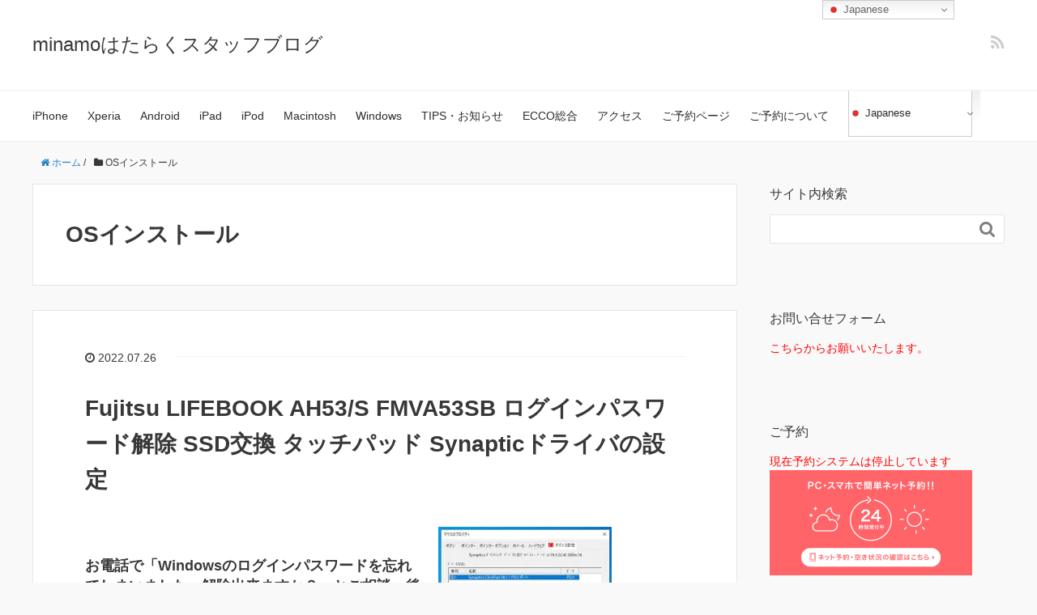

--- FILE ---
content_type: text/html; charset=UTF-8
request_url: https://ecco.work/category/os%E3%82%A4%E3%83%B3%E3%82%B9%E3%83%88%E3%83%BC%E3%83%AB/page/4
body_size: 25739
content:
<!DOCTYPE HTML>
<html lang="ja">
<head prefix="og: http://ogp.me/ns# fb: http://ogp.me/ns/fb# article: http://ogp.me/ns/article#">
	<meta charset="UTF-8">
	<title>OSインストール</title>
	<meta name="viewport" content="width=device-width,initial-scale=1.0">
	<!--[if lt IE 9]>
    <script src="http://html5shiv.googlecode.com/svn/trunk/html5.js"></script>
  <![endif]-->

<meta name='robots' content='max-image-preview:large' />
	<style>img:is([sizes="auto" i], [sizes^="auto," i]) { contain-intrinsic-size: 3000px 1500px }</style>
	
<!-- Google Tag Manager for WordPress by gtm4wp.com -->
<script data-cfasync="false" data-pagespeed-no-defer>
	var gtm4wp_datalayer_name = "dataLayer";
	var dataLayer = dataLayer || [];
</script>
<!-- End Google Tag Manager for WordPress by gtm4wp.com --><meta name="keywords" content="" />
<meta name="description" content="" />
<meta name="robots" content="noindex,nofollow">
<meta property="og:title" content="" />
<meta property="og:type" content="article" />
<meta property="og:description" content="" />
<meta property="og:url" content="https://ecco.work/category/os%e3%82%a4%e3%83%b3%e3%82%b9%e3%83%88%e3%83%bc%e3%83%ab" />
<meta property="og:image" content="" />
<meta property="og:locale" content="ja_JP" />
<meta property="og:site_name" content="minamoはたらくスタッフブログ" />
<link href="https://plus.google.com/" rel="publisher" />
<link rel='dns-prefetch' href='//stats.wp.com' />
<link rel='dns-prefetch' href='//jetpack.wordpress.com' />
<link rel='dns-prefetch' href='//s0.wp.com' />
<link rel='dns-prefetch' href='//public-api.wordpress.com' />
<link rel='dns-prefetch' href='//0.gravatar.com' />
<link rel='dns-prefetch' href='//1.gravatar.com' />
<link rel='dns-prefetch' href='//2.gravatar.com' />
<link rel='dns-prefetch' href='//widgets.wp.com' />
<link rel='preconnect' href='//i0.wp.com' />
<link rel='preconnect' href='//c0.wp.com' />
<link rel="alternate" type="application/rss+xml" title="minamoはたらくスタッフブログ &raquo; OSインストール カテゴリーのフィード" href="https://ecco.work/category/os%e3%82%a4%e3%83%b3%e3%82%b9%e3%83%88%e3%83%bc%e3%83%ab/feed" />
<script type="text/javascript">
/* <![CDATA[ */
window._wpemojiSettings = {"baseUrl":"https:\/\/s.w.org\/images\/core\/emoji\/16.0.1\/72x72\/","ext":".png","svgUrl":"https:\/\/s.w.org\/images\/core\/emoji\/16.0.1\/svg\/","svgExt":".svg","source":{"concatemoji":"https:\/\/ecco.work\/wp-includes\/js\/wp-emoji-release.min.js?ver=6.8.3"}};
/*! This file is auto-generated */
!function(s,n){var o,i,e;function c(e){try{var t={supportTests:e,timestamp:(new Date).valueOf()};sessionStorage.setItem(o,JSON.stringify(t))}catch(e){}}function p(e,t,n){e.clearRect(0,0,e.canvas.width,e.canvas.height),e.fillText(t,0,0);var t=new Uint32Array(e.getImageData(0,0,e.canvas.width,e.canvas.height).data),a=(e.clearRect(0,0,e.canvas.width,e.canvas.height),e.fillText(n,0,0),new Uint32Array(e.getImageData(0,0,e.canvas.width,e.canvas.height).data));return t.every(function(e,t){return e===a[t]})}function u(e,t){e.clearRect(0,0,e.canvas.width,e.canvas.height),e.fillText(t,0,0);for(var n=e.getImageData(16,16,1,1),a=0;a<n.data.length;a++)if(0!==n.data[a])return!1;return!0}function f(e,t,n,a){switch(t){case"flag":return n(e,"\ud83c\udff3\ufe0f\u200d\u26a7\ufe0f","\ud83c\udff3\ufe0f\u200b\u26a7\ufe0f")?!1:!n(e,"\ud83c\udde8\ud83c\uddf6","\ud83c\udde8\u200b\ud83c\uddf6")&&!n(e,"\ud83c\udff4\udb40\udc67\udb40\udc62\udb40\udc65\udb40\udc6e\udb40\udc67\udb40\udc7f","\ud83c\udff4\u200b\udb40\udc67\u200b\udb40\udc62\u200b\udb40\udc65\u200b\udb40\udc6e\u200b\udb40\udc67\u200b\udb40\udc7f");case"emoji":return!a(e,"\ud83e\udedf")}return!1}function g(e,t,n,a){var r="undefined"!=typeof WorkerGlobalScope&&self instanceof WorkerGlobalScope?new OffscreenCanvas(300,150):s.createElement("canvas"),o=r.getContext("2d",{willReadFrequently:!0}),i=(o.textBaseline="top",o.font="600 32px Arial",{});return e.forEach(function(e){i[e]=t(o,e,n,a)}),i}function t(e){var t=s.createElement("script");t.src=e,t.defer=!0,s.head.appendChild(t)}"undefined"!=typeof Promise&&(o="wpEmojiSettingsSupports",i=["flag","emoji"],n.supports={everything:!0,everythingExceptFlag:!0},e=new Promise(function(e){s.addEventListener("DOMContentLoaded",e,{once:!0})}),new Promise(function(t){var n=function(){try{var e=JSON.parse(sessionStorage.getItem(o));if("object"==typeof e&&"number"==typeof e.timestamp&&(new Date).valueOf()<e.timestamp+604800&&"object"==typeof e.supportTests)return e.supportTests}catch(e){}return null}();if(!n){if("undefined"!=typeof Worker&&"undefined"!=typeof OffscreenCanvas&&"undefined"!=typeof URL&&URL.createObjectURL&&"undefined"!=typeof Blob)try{var e="postMessage("+g.toString()+"("+[JSON.stringify(i),f.toString(),p.toString(),u.toString()].join(",")+"));",a=new Blob([e],{type:"text/javascript"}),r=new Worker(URL.createObjectURL(a),{name:"wpTestEmojiSupports"});return void(r.onmessage=function(e){c(n=e.data),r.terminate(),t(n)})}catch(e){}c(n=g(i,f,p,u))}t(n)}).then(function(e){for(var t in e)n.supports[t]=e[t],n.supports.everything=n.supports.everything&&n.supports[t],"flag"!==t&&(n.supports.everythingExceptFlag=n.supports.everythingExceptFlag&&n.supports[t]);n.supports.everythingExceptFlag=n.supports.everythingExceptFlag&&!n.supports.flag,n.DOMReady=!1,n.readyCallback=function(){n.DOMReady=!0}}).then(function(){return e}).then(function(){var e;n.supports.everything||(n.readyCallback(),(e=n.source||{}).concatemoji?t(e.concatemoji):e.wpemoji&&e.twemoji&&(t(e.twemoji),t(e.wpemoji)))}))}((window,document),window._wpemojiSettings);
/* ]]> */
</script>
<link rel='stylesheet' id='grw_css-css' href='https://ecco.work/wp-content/plugins/google-reviews-business/static/css/google-review.css?ver=6.8.3' type='text/css' media='all' />
<link rel='stylesheet' id='base-css-css' href='https://ecco.work/wp-content/themes/xeory_base/base.css?ver=6.8.3' type='text/css' media='all' />
<link rel='stylesheet' id='main-css-css' href='https://ecco.work/wp-content/themes/xeory_base/style.css?ver=6.8.3' type='text/css' media='all' />
<link rel='stylesheet' id='font-awesome-css' href='https://ecco.work/wp-content/themes/xeory_base/lib/fonts/font-awesome-4.5.0/css/font-awesome.min.css?ver=6.8.3' type='text/css' media='all' />
<style id='wp-emoji-styles-inline-css' type='text/css'>

	img.wp-smiley, img.emoji {
		display: inline !important;
		border: none !important;
		box-shadow: none !important;
		height: 1em !important;
		width: 1em !important;
		margin: 0 0.07em !important;
		vertical-align: -0.1em !important;
		background: none !important;
		padding: 0 !important;
	}
</style>
<link rel='stylesheet' id='wp-block-library-css' href='https://c0.wp.com/c/6.8.3/wp-includes/css/dist/block-library/style.min.css' type='text/css' media='all' />
<style id='classic-theme-styles-inline-css' type='text/css'>
/*! This file is auto-generated */
.wp-block-button__link{color:#fff;background-color:#32373c;border-radius:9999px;box-shadow:none;text-decoration:none;padding:calc(.667em + 2px) calc(1.333em + 2px);font-size:1.125em}.wp-block-file__button{background:#32373c;color:#fff;text-decoration:none}
</style>
<style id='ce4wp-subscribe-style-inline-css' type='text/css'>
.wp-block-ce4wp-subscribe{max-width:840px;margin:0 auto}.wp-block-ce4wp-subscribe .title{margin-bottom:0}.wp-block-ce4wp-subscribe .subTitle{margin-top:0;font-size:0.8em}.wp-block-ce4wp-subscribe .disclaimer{margin-top:5px;font-size:0.8em}.wp-block-ce4wp-subscribe .disclaimer .disclaimer-label{margin-left:10px}.wp-block-ce4wp-subscribe .inputBlock{width:100%;margin-bottom:10px}.wp-block-ce4wp-subscribe .inputBlock input{width:100%}.wp-block-ce4wp-subscribe .inputBlock label{display:inline-block}.wp-block-ce4wp-subscribe .submit-button{margin-top:25px;display:block}.wp-block-ce4wp-subscribe .required-text{display:inline-block;margin:0;padding:0;margin-left:0.3em}.wp-block-ce4wp-subscribe .onSubmission{height:0;max-width:840px;margin:0 auto}.wp-block-ce4wp-subscribe .firstNameSummary .lastNameSummary{text-transform:capitalize}.wp-block-ce4wp-subscribe .ce4wp-inline-notification{display:flex;flex-direction:row;align-items:center;padding:13px 10px;width:100%;height:40px;border-style:solid;border-color:orange;border-width:1px;border-left-width:4px;border-radius:3px;background:rgba(255,133,15,0.1);flex:none;order:0;flex-grow:1;margin:0px 0px}.wp-block-ce4wp-subscribe .ce4wp-inline-warning-text{font-style:normal;font-weight:normal;font-size:16px;line-height:20px;display:flex;align-items:center;color:#571600;margin-left:9px}.wp-block-ce4wp-subscribe .ce4wp-inline-warning-icon{color:orange}.wp-block-ce4wp-subscribe .ce4wp-inline-warning-arrow{color:#571600;margin-left:auto}.wp-block-ce4wp-subscribe .ce4wp-banner-clickable{cursor:pointer}.ce4wp-link{cursor:pointer}

.no-flex{display:block}.sub-header{margin-bottom:1em}


</style>
<link rel='stylesheet' id='mediaelement-css' href='https://c0.wp.com/c/6.8.3/wp-includes/js/mediaelement/mediaelementplayer-legacy.min.css' type='text/css' media='all' />
<link rel='stylesheet' id='wp-mediaelement-css' href='https://c0.wp.com/c/6.8.3/wp-includes/js/mediaelement/wp-mediaelement.min.css' type='text/css' media='all' />
<style id='jetpack-sharing-buttons-style-inline-css' type='text/css'>
.jetpack-sharing-buttons__services-list{display:flex;flex-direction:row;flex-wrap:wrap;gap:0;list-style-type:none;margin:5px;padding:0}.jetpack-sharing-buttons__services-list.has-small-icon-size{font-size:12px}.jetpack-sharing-buttons__services-list.has-normal-icon-size{font-size:16px}.jetpack-sharing-buttons__services-list.has-large-icon-size{font-size:24px}.jetpack-sharing-buttons__services-list.has-huge-icon-size{font-size:36px}@media print{.jetpack-sharing-buttons__services-list{display:none!important}}.editor-styles-wrapper .wp-block-jetpack-sharing-buttons{gap:0;padding-inline-start:0}ul.jetpack-sharing-buttons__services-list.has-background{padding:1.25em 2.375em}
</style>
<style id='global-styles-inline-css' type='text/css'>
:root{--wp--preset--aspect-ratio--square: 1;--wp--preset--aspect-ratio--4-3: 4/3;--wp--preset--aspect-ratio--3-4: 3/4;--wp--preset--aspect-ratio--3-2: 3/2;--wp--preset--aspect-ratio--2-3: 2/3;--wp--preset--aspect-ratio--16-9: 16/9;--wp--preset--aspect-ratio--9-16: 9/16;--wp--preset--color--black: #000000;--wp--preset--color--cyan-bluish-gray: #abb8c3;--wp--preset--color--white: #ffffff;--wp--preset--color--pale-pink: #f78da7;--wp--preset--color--vivid-red: #cf2e2e;--wp--preset--color--luminous-vivid-orange: #ff6900;--wp--preset--color--luminous-vivid-amber: #fcb900;--wp--preset--color--light-green-cyan: #7bdcb5;--wp--preset--color--vivid-green-cyan: #00d084;--wp--preset--color--pale-cyan-blue: #8ed1fc;--wp--preset--color--vivid-cyan-blue: #0693e3;--wp--preset--color--vivid-purple: #9b51e0;--wp--preset--gradient--vivid-cyan-blue-to-vivid-purple: linear-gradient(135deg,rgba(6,147,227,1) 0%,rgb(155,81,224) 100%);--wp--preset--gradient--light-green-cyan-to-vivid-green-cyan: linear-gradient(135deg,rgb(122,220,180) 0%,rgb(0,208,130) 100%);--wp--preset--gradient--luminous-vivid-amber-to-luminous-vivid-orange: linear-gradient(135deg,rgba(252,185,0,1) 0%,rgba(255,105,0,1) 100%);--wp--preset--gradient--luminous-vivid-orange-to-vivid-red: linear-gradient(135deg,rgba(255,105,0,1) 0%,rgb(207,46,46) 100%);--wp--preset--gradient--very-light-gray-to-cyan-bluish-gray: linear-gradient(135deg,rgb(238,238,238) 0%,rgb(169,184,195) 100%);--wp--preset--gradient--cool-to-warm-spectrum: linear-gradient(135deg,rgb(74,234,220) 0%,rgb(151,120,209) 20%,rgb(207,42,186) 40%,rgb(238,44,130) 60%,rgb(251,105,98) 80%,rgb(254,248,76) 100%);--wp--preset--gradient--blush-light-purple: linear-gradient(135deg,rgb(255,206,236) 0%,rgb(152,150,240) 100%);--wp--preset--gradient--blush-bordeaux: linear-gradient(135deg,rgb(254,205,165) 0%,rgb(254,45,45) 50%,rgb(107,0,62) 100%);--wp--preset--gradient--luminous-dusk: linear-gradient(135deg,rgb(255,203,112) 0%,rgb(199,81,192) 50%,rgb(65,88,208) 100%);--wp--preset--gradient--pale-ocean: linear-gradient(135deg,rgb(255,245,203) 0%,rgb(182,227,212) 50%,rgb(51,167,181) 100%);--wp--preset--gradient--electric-grass: linear-gradient(135deg,rgb(202,248,128) 0%,rgb(113,206,126) 100%);--wp--preset--gradient--midnight: linear-gradient(135deg,rgb(2,3,129) 0%,rgb(40,116,252) 100%);--wp--preset--font-size--small: 13px;--wp--preset--font-size--medium: 20px;--wp--preset--font-size--large: 36px;--wp--preset--font-size--x-large: 42px;--wp--preset--spacing--20: 0.44rem;--wp--preset--spacing--30: 0.67rem;--wp--preset--spacing--40: 1rem;--wp--preset--spacing--50: 1.5rem;--wp--preset--spacing--60: 2.25rem;--wp--preset--spacing--70: 3.38rem;--wp--preset--spacing--80: 5.06rem;--wp--preset--shadow--natural: 6px 6px 9px rgba(0, 0, 0, 0.2);--wp--preset--shadow--deep: 12px 12px 50px rgba(0, 0, 0, 0.4);--wp--preset--shadow--sharp: 6px 6px 0px rgba(0, 0, 0, 0.2);--wp--preset--shadow--outlined: 6px 6px 0px -3px rgba(255, 255, 255, 1), 6px 6px rgba(0, 0, 0, 1);--wp--preset--shadow--crisp: 6px 6px 0px rgba(0, 0, 0, 1);}:where(.is-layout-flex){gap: 0.5em;}:where(.is-layout-grid){gap: 0.5em;}body .is-layout-flex{display: flex;}.is-layout-flex{flex-wrap: wrap;align-items: center;}.is-layout-flex > :is(*, div){margin: 0;}body .is-layout-grid{display: grid;}.is-layout-grid > :is(*, div){margin: 0;}:where(.wp-block-columns.is-layout-flex){gap: 2em;}:where(.wp-block-columns.is-layout-grid){gap: 2em;}:where(.wp-block-post-template.is-layout-flex){gap: 1.25em;}:where(.wp-block-post-template.is-layout-grid){gap: 1.25em;}.has-black-color{color: var(--wp--preset--color--black) !important;}.has-cyan-bluish-gray-color{color: var(--wp--preset--color--cyan-bluish-gray) !important;}.has-white-color{color: var(--wp--preset--color--white) !important;}.has-pale-pink-color{color: var(--wp--preset--color--pale-pink) !important;}.has-vivid-red-color{color: var(--wp--preset--color--vivid-red) !important;}.has-luminous-vivid-orange-color{color: var(--wp--preset--color--luminous-vivid-orange) !important;}.has-luminous-vivid-amber-color{color: var(--wp--preset--color--luminous-vivid-amber) !important;}.has-light-green-cyan-color{color: var(--wp--preset--color--light-green-cyan) !important;}.has-vivid-green-cyan-color{color: var(--wp--preset--color--vivid-green-cyan) !important;}.has-pale-cyan-blue-color{color: var(--wp--preset--color--pale-cyan-blue) !important;}.has-vivid-cyan-blue-color{color: var(--wp--preset--color--vivid-cyan-blue) !important;}.has-vivid-purple-color{color: var(--wp--preset--color--vivid-purple) !important;}.has-black-background-color{background-color: var(--wp--preset--color--black) !important;}.has-cyan-bluish-gray-background-color{background-color: var(--wp--preset--color--cyan-bluish-gray) !important;}.has-white-background-color{background-color: var(--wp--preset--color--white) !important;}.has-pale-pink-background-color{background-color: var(--wp--preset--color--pale-pink) !important;}.has-vivid-red-background-color{background-color: var(--wp--preset--color--vivid-red) !important;}.has-luminous-vivid-orange-background-color{background-color: var(--wp--preset--color--luminous-vivid-orange) !important;}.has-luminous-vivid-amber-background-color{background-color: var(--wp--preset--color--luminous-vivid-amber) !important;}.has-light-green-cyan-background-color{background-color: var(--wp--preset--color--light-green-cyan) !important;}.has-vivid-green-cyan-background-color{background-color: var(--wp--preset--color--vivid-green-cyan) !important;}.has-pale-cyan-blue-background-color{background-color: var(--wp--preset--color--pale-cyan-blue) !important;}.has-vivid-cyan-blue-background-color{background-color: var(--wp--preset--color--vivid-cyan-blue) !important;}.has-vivid-purple-background-color{background-color: var(--wp--preset--color--vivid-purple) !important;}.has-black-border-color{border-color: var(--wp--preset--color--black) !important;}.has-cyan-bluish-gray-border-color{border-color: var(--wp--preset--color--cyan-bluish-gray) !important;}.has-white-border-color{border-color: var(--wp--preset--color--white) !important;}.has-pale-pink-border-color{border-color: var(--wp--preset--color--pale-pink) !important;}.has-vivid-red-border-color{border-color: var(--wp--preset--color--vivid-red) !important;}.has-luminous-vivid-orange-border-color{border-color: var(--wp--preset--color--luminous-vivid-orange) !important;}.has-luminous-vivid-amber-border-color{border-color: var(--wp--preset--color--luminous-vivid-amber) !important;}.has-light-green-cyan-border-color{border-color: var(--wp--preset--color--light-green-cyan) !important;}.has-vivid-green-cyan-border-color{border-color: var(--wp--preset--color--vivid-green-cyan) !important;}.has-pale-cyan-blue-border-color{border-color: var(--wp--preset--color--pale-cyan-blue) !important;}.has-vivid-cyan-blue-border-color{border-color: var(--wp--preset--color--vivid-cyan-blue) !important;}.has-vivid-purple-border-color{border-color: var(--wp--preset--color--vivid-purple) !important;}.has-vivid-cyan-blue-to-vivid-purple-gradient-background{background: var(--wp--preset--gradient--vivid-cyan-blue-to-vivid-purple) !important;}.has-light-green-cyan-to-vivid-green-cyan-gradient-background{background: var(--wp--preset--gradient--light-green-cyan-to-vivid-green-cyan) !important;}.has-luminous-vivid-amber-to-luminous-vivid-orange-gradient-background{background: var(--wp--preset--gradient--luminous-vivid-amber-to-luminous-vivid-orange) !important;}.has-luminous-vivid-orange-to-vivid-red-gradient-background{background: var(--wp--preset--gradient--luminous-vivid-orange-to-vivid-red) !important;}.has-very-light-gray-to-cyan-bluish-gray-gradient-background{background: var(--wp--preset--gradient--very-light-gray-to-cyan-bluish-gray) !important;}.has-cool-to-warm-spectrum-gradient-background{background: var(--wp--preset--gradient--cool-to-warm-spectrum) !important;}.has-blush-light-purple-gradient-background{background: var(--wp--preset--gradient--blush-light-purple) !important;}.has-blush-bordeaux-gradient-background{background: var(--wp--preset--gradient--blush-bordeaux) !important;}.has-luminous-dusk-gradient-background{background: var(--wp--preset--gradient--luminous-dusk) !important;}.has-pale-ocean-gradient-background{background: var(--wp--preset--gradient--pale-ocean) !important;}.has-electric-grass-gradient-background{background: var(--wp--preset--gradient--electric-grass) !important;}.has-midnight-gradient-background{background: var(--wp--preset--gradient--midnight) !important;}.has-small-font-size{font-size: var(--wp--preset--font-size--small) !important;}.has-medium-font-size{font-size: var(--wp--preset--font-size--medium) !important;}.has-large-font-size{font-size: var(--wp--preset--font-size--large) !important;}.has-x-large-font-size{font-size: var(--wp--preset--font-size--x-large) !important;}
:where(.wp-block-post-template.is-layout-flex){gap: 1.25em;}:where(.wp-block-post-template.is-layout-grid){gap: 1.25em;}
:where(.wp-block-columns.is-layout-flex){gap: 2em;}:where(.wp-block-columns.is-layout-grid){gap: 2em;}
:root :where(.wp-block-pullquote){font-size: 1.5em;line-height: 1.6;}
</style>
<link rel='stylesheet' id='jetpack_likes-css' href='https://c0.wp.com/p/jetpack/15.4/modules/likes/style.css' type='text/css' media='all' />
<style id='jetpack_facebook_likebox-inline-css' type='text/css'>
.widget_facebook_likebox {
	overflow: hidden;
}

</style>
<script type="text/javascript" src="https://ecco.work/wp-content/plugins/google-reviews-business/static/js/wpac-time.js?ver=6.8.3" id="wpac_time_js-js"></script>
<script type="text/javascript" src="https://c0.wp.com/c/6.8.3/wp-includes/js/jquery/jquery.min.js" id="jquery-core-js"></script>
<script type="text/javascript" src="https://c0.wp.com/c/6.8.3/wp-includes/js/jquery/jquery-migrate.min.js" id="jquery-migrate-js"></script>
<link rel="https://api.w.org/" href="https://ecco.work/wp-json/" /><link rel="alternate" title="JSON" type="application/json" href="https://ecco.work/wp-json/wp/v2/categories/980" /><link rel="EditURI" type="application/rsd+xml" title="RSD" href="https://ecco.work/xmlrpc.php?rsd" />
<meta name="generator" content="WordPress 6.8.3" />
	<style>img#wpstats{display:none}</style>
		
<!-- Google Tag Manager for WordPress by gtm4wp.com -->
<!-- GTM Container placement set to footer -->
<script data-cfasync="false" data-pagespeed-no-defer type="text/javascript">
	var dataLayer_content = {"pagePostType":"post","pagePostType2":"category-post","pageCategory":["fujitsu","hddssd","os%e3%82%a4%e3%83%b3%e3%82%b9%e3%83%88%e3%83%bc%e3%83%ab","windows","%e5%8b%95%e4%bd%9c%e6%94%b9%e5%96%84","%e5%be%a9%e5%85%83%e3%83%bb%e3%83%aa%e3%82%ab%e3%83%90%e3%83%aa%e3%83%bc"]};
	dataLayer.push( dataLayer_content );
</script>
<script data-cfasync="false" data-pagespeed-no-defer type="text/javascript">
(function(w,d,s,l,i){w[l]=w[l]||[];w[l].push({'gtm.start':
new Date().getTime(),event:'gtm.js'});var f=d.getElementsByTagName(s)[0],
j=d.createElement(s),dl=l!='dataLayer'?'&l='+l:'';j.async=true;j.src=
'//www.googletagmanager.com/gtm.js?id='+i+dl;f.parentNode.insertBefore(j,f);
})(window,document,'script','dataLayer','GTM-MMCWP3M');
</script>
<!-- End Google Tag Manager for WordPress by gtm4wp.com -->
<!-- Jetpack Open Graph Tags -->
<meta property="og:type" content="website" />
<meta property="og:title" content="OSインストール &#8211; ページ 4 &#8211; minamoはたらくスタッフブログ" />
<meta property="og:url" content="https://ecco.work/category/os%e3%82%a4%e3%83%b3%e3%82%b9%e3%83%88%e3%83%bc%e3%83%ab" />
<meta property="og:site_name" content="minamoはたらくスタッフブログ" />
<meta property="og:image" content="https://i0.wp.com/ecco.work/wp-content/uploads/2017/02/cropped-logo.jpg?fit=512%2C512&#038;ssl=1" />
<meta property="og:image:width" content="512" />
<meta property="og:image:height" content="512" />
<meta property="og:image:alt" content="" />
<meta property="og:locale" content="ja_JP" />
<meta name="twitter:site" content="@iPhone_Naha" />

<!-- End Jetpack Open Graph Tags -->
<link rel="icon" href="https://i0.wp.com/ecco.work/wp-content/uploads/2017/02/cropped-logo.jpg?fit=32%2C32&#038;ssl=1" sizes="32x32" />
<link rel="icon" href="https://i0.wp.com/ecco.work/wp-content/uploads/2017/02/cropped-logo.jpg?fit=192%2C192&#038;ssl=1" sizes="192x192" />
<link rel="apple-touch-icon" href="https://i0.wp.com/ecco.work/wp-content/uploads/2017/02/cropped-logo.jpg?fit=180%2C180&#038;ssl=1" />
<meta name="msapplication-TileImage" content="https://i0.wp.com/ecco.work/wp-content/uploads/2017/02/cropped-logo.jpg?fit=270%2C270&#038;ssl=1" />


</head>

<body id="#top" class="archive paged category category-os category-980 paged-4 category-paged-4 wp-theme-xeory_base  default" itemschope="itemscope" itemtype="http://schema.org/WebPage">

  <div id="fb-root"></div>
<script>(function(d, s, id) {
  var js, fjs = d.getElementsByTagName(s)[0];
  if (d.getElementById(id)) return;
  js = d.createElement(s); js.id = id;
  js.src = "//connect.facebook.net/ja_JP/sdk.js#xfbml=1&version=v2.8&appId=";
  fjs.parentNode.insertBefore(js, fjs);
}(document, 'script', 'facebook-jssdk'));</script>


<header id="header" role="banner" itemscope="itemscope" itemtype="http://schema.org/WPHeader">
  <div class="wrap">
          <p id="logo" itemprop="headline">
        <a href="https://ecco.work">minamoはたらくスタッフブログ</a>
      </p>

  <div id="header-sns" class="sp-hide"><ul><li class="feedly_icon"><a target="_blank" href="http://cloud.feedly.com/#subscription%2Ffeed%2Fhttps%3A%2F%2Fecco.work%2Ffeed"><i class="fa fa-rss"></i></a></li></ul></div>
        <div id="header-menu-tog"> <a href="#"><i class="fa fa-align-justify"></i></a></div>
  </div>
</header>

<!-- start global nav  -->
<!---->
<nav id="gnav" role="navigation" itemscope="itemscope" itemtype="http://scheme.org/SiteNavigationElement">
  <div class="wrap">
  <div id="gnav-container" class="gnav-container"><ul id="gnav-ul" class="clearfix"><li id="menu-item-1915" class="menu-item menu-item-type-taxonomy menu-item-object-category menu-item-1915 iphone"><a href="https://ecco.work/category/iphone">iPhone</a></li>
<li id="menu-item-1920" class="menu-item menu-item-type-taxonomy menu-item-object-category menu-item-1920 xperia"><a href="https://ecco.work/category/xperia">Xperia</a></li>
<li id="menu-item-1913" class="menu-item menu-item-type-taxonomy menu-item-object-category menu-item-1913 android"><a href="https://ecco.work/category/android">Android</a></li>
<li id="menu-item-1914" class="menu-item menu-item-type-taxonomy menu-item-object-category menu-item-1914 ipad"><a href="https://ecco.work/category/ipad">iPad</a></li>
<li id="menu-item-1916" class="menu-item menu-item-type-taxonomy menu-item-object-category menu-item-1916 ipod"><a href="https://ecco.work/category/ipod">iPod</a></li>
<li id="menu-item-1911" class="menu-item menu-item-type-taxonomy menu-item-object-category menu-item-1911 macintosh"><a href="https://ecco.work/category/macintosh">Macintosh</a></li>
<li id="menu-item-1919" class="menu-item menu-item-type-taxonomy menu-item-object-category menu-item-1919 windows"><a href="https://ecco.work/category/windows">Windows</a></li>
<li id="menu-item-1918" class="menu-item menu-item-type-taxonomy menu-item-object-category menu-item-1918 tips%e3%83%bb%e3%81%8a%e7%9f%a5%e3%82%89%e3%81%9b"><a href="https://ecco.work/category/tips%e3%83%bb%e3%81%8a%e7%9f%a5%e3%82%89%e3%81%9b">TIPS・お知らせ</a></li>
<li id="menu-item-7051" class="menu-item menu-item-type-custom menu-item-object-custom menu-item-7051"><a href="http://ecco.okinawa">ECCO総合</a></li>
<li id="menu-item-7826" class="menu-item menu-item-type-post_type menu-item-object-page menu-item-7826 %e3%82%a2%e3%82%af%e3%82%bb%e3%82%b9"><a href="https://ecco.work/?page_id=7825">アクセス</a></li>
<li id="menu-item-20408" class="menu-item menu-item-type-post_type menu-item-object-page menu-item-20408 booking-100"><a href="https://ecco.work/?page_id=20394">ご予約ページ</a></li>
<li id="menu-item-39029" class="menu-item menu-item-type-post_type menu-item-object-page menu-item-39029 booking"><a href="https://ecco.work/booking">ご予約について</a></li>
<li style="position:relative;" class="menu-item menu-item-gtranslate"><div style="position:absolute;white-space:nowrap;" id="gtranslate_menu_wrapper_55507"></div></li></ul></div>    </div>
</nav>


<div id="content">

<div class="wrap">
    <ol class="breadcrumb clearfix"><li itemscope="itemscope" itemtype="http://data-vocabulary.org/Breadcrumb"><a href="https://ecco.work" itemprop="url"><i class="fa fa-home"></i> <span itemprop="title">ホーム</span></a> / </li><li><i class="fa fa-folder"></i> OSインストール</li></ol>    
  <div id="main" class="col-md-8">
  
    <div class="main-inner">
       
    <section class="cat-content">
      <header class="cat-header">
        <h1 class="post-title">OSインストール</h1>
      </header>
    </section>
        
    <div class="post-loop-wrap">
    
<article id="post-31283" class="post-31283 post type-post status-publish format-standard has-post-thumbnail hentry category-fujitsu category-hddssd category-os category-windows category-11 category-1333 tag-ssd tag-synaptic tag-windows tag-445 tag-443 tag-495 tag-444 tag-442 tag-440 tag-441 tag-1480 tag-1335" itemscope="itemscope" itemtype="http://schema.org/BlogPosting">
      
      <header class="post-header">
        <ul class="post-meta list-inline">
          <li class="date updated" itemprop="datePublished" datetime="2022-07-26T10:54:22+09:00"><i class="fa fa-clock-o"></i> 2022.07.26</li>
        </ul>
        <h2 class="post-title" itemprop="headline"><a href="https://ecco.work/fujitsu-9">Fujitsu LIFEBOOK AH53/S FMVA53SB ログインパスワード解除 SSD交換 タッチパッド Synapticドライバの設定</a></h2>
      </header>

      <section class="post-content" itemprop="text">
      
                <div class="post-thumbnail">
          <a href="https://ecco.work/fujitsu-9" rel="nofollow"><img width="214" height="214" src="https://i0.wp.com/ecco.work/wp-content/uploads/2022/07/mouse1.jpg?fit=214%2C214&amp;ssl=1" class="attachment-post-thumbnail size-post-thumbnail wp-post-image" alt="" decoding="async" srcset="https://i0.wp.com/ecco.work/wp-content/uploads/2022/07/mouse1.jpg?w=1280&amp;ssl=1 1280w, https://i0.wp.com/ecco.work/wp-content/uploads/2022/07/mouse1.jpg?resize=600%2C600&amp;ssl=1 600w, https://i0.wp.com/ecco.work/wp-content/uploads/2022/07/mouse1.jpg?resize=300%2C300&amp;ssl=1 300w, https://i0.wp.com/ecco.work/wp-content/uploads/2022/07/mouse1.jpg?resize=768%2C768&amp;ssl=1 768w, https://i0.wp.com/ecco.work/wp-content/uploads/2022/07/mouse1.jpg?resize=214%2C214&amp;ssl=1 214w, https://i0.wp.com/ecco.work/wp-content/uploads/2022/07/mouse1.jpg?resize=260%2C260&amp;ssl=1 260w" sizes="(max-width: 214px) 100vw, 214px" /></a>
        </div>
              
      
        <h4>お電話で「Windowsのログインパスワードを忘れてしまいました。解除出来ますか？」とご相談。後日お持ち込み頂きました。</h4>
<p> <a href="https://ecco.work/fujitsu-9" class="more-link" rel="nofollow">続きを読む</a></p>
        
      </section>

    </article>
    
<article id="post-30050" class="post-30050 post type-post status-publish format-standard has-post-thumbnail hentry category-apfs category-apple category-macintosh category-os category-1291 tag-mac tag-408 tag-406 tag-489 tag-407 tag-405 tag-403 tag-404" itemscope="itemscope" itemtype="http://schema.org/BlogPosting">
      
      <header class="post-header">
        <ul class="post-meta list-inline">
          <li class="date updated" itemprop="datePublished" datetime="2022-05-16T08:58:23+09:00"><i class="fa fa-clock-o"></i> 2022.05.16</li>
        </ul>
        <h2 class="post-title" itemprop="headline"><a href="https://ecco.work/tips-60">【TIPS】SierraからMontereyへアップデート HFS+にインストール 自動でファームウェアアップデート</a></h2>
      </header>

      <section class="post-content" itemprop="text">
      
                <div class="post-thumbnail">
          <a href="https://ecco.work/tips-60" rel="nofollow"><img width="214" height="214" src="https://i0.wp.com/ecco.work/wp-content/uploads/2022/05/IMG_4232.jpeg?fit=214%2C214&amp;ssl=1" class="attachment-post-thumbnail size-post-thumbnail wp-post-image" alt="" decoding="async" loading="lazy" srcset="https://i0.wp.com/ecco.work/wp-content/uploads/2022/05/IMG_4232.jpeg?w=1280&amp;ssl=1 1280w, https://i0.wp.com/ecco.work/wp-content/uploads/2022/05/IMG_4232.jpeg?resize=600%2C600&amp;ssl=1 600w, https://i0.wp.com/ecco.work/wp-content/uploads/2022/05/IMG_4232.jpeg?resize=300%2C300&amp;ssl=1 300w, https://i0.wp.com/ecco.work/wp-content/uploads/2022/05/IMG_4232.jpeg?resize=768%2C768&amp;ssl=1 768w, https://i0.wp.com/ecco.work/wp-content/uploads/2022/05/IMG_4232.jpeg?resize=214%2C214&amp;ssl=1 214w, https://i0.wp.com/ecco.work/wp-content/uploads/2022/05/IMG_4232.jpeg?resize=260%2C260&amp;ssl=1 260w" sizes="auto, (max-width: 214px) 100vw, 214px" /></a>
        </div>
              
      
        <h4>定期保守をご契約いただいている企業から「前自分が使っていたマシンを別の担当に使って貰うので、全てを消去して新しいOSバージョンにして欲しい」とご依頼がありました。</h4>
<p> <a href="https://ecco.work/tips-60" class="more-link" rel="nofollow">続きを読む</a></p>
        
      </section>

    </article>
    
<article id="post-28867" class="post-28867 post type-post status-publish format-standard has-post-thumbnail hentry category-hddssd category-iiyama category-os category-windows category-1468 tag-windows tag-445 tag-443 tag-495 tag-444 tag-442 tag-440 tag-441" itemscope="itemscope" itemtype="http://schema.org/BlogPosting">
      
      <header class="post-header">
        <ul class="post-meta list-inline">
          <li class="date updated" itemprop="datePublished" datetime="2022-02-28T12:56:22+09:00"><i class="fa fa-clock-o"></i> 2022.02.28</li>
        </ul>
        <h2 class="post-title" itemprop="headline"><a href="https://ecco.work/iiyama">IIYAMA PC ISeDxs-MO22-Ai7-XNSRB 起動不良修理</a></h2>
      </header>

      <section class="post-content" itemprop="text">
      
                <div class="post-thumbnail">
          <a href="https://ecco.work/iiyama" rel="nofollow"><img width="214" height="214" src="https://i0.wp.com/ecco.work/wp-content/uploads/2022/03/IMG_2233.jpeg?fit=214%2C214&amp;ssl=1" class="attachment-post-thumbnail size-post-thumbnail wp-post-image" alt="" decoding="async" loading="lazy" srcset="https://i0.wp.com/ecco.work/wp-content/uploads/2022/03/IMG_2233.jpeg?w=1280&amp;ssl=1 1280w, https://i0.wp.com/ecco.work/wp-content/uploads/2022/03/IMG_2233.jpeg?resize=600%2C600&amp;ssl=1 600w, https://i0.wp.com/ecco.work/wp-content/uploads/2022/03/IMG_2233.jpeg?resize=300%2C300&amp;ssl=1 300w, https://i0.wp.com/ecco.work/wp-content/uploads/2022/03/IMG_2233.jpeg?resize=768%2C768&amp;ssl=1 768w, https://i0.wp.com/ecco.work/wp-content/uploads/2022/03/IMG_2233.jpeg?resize=214%2C214&amp;ssl=1 214w, https://i0.wp.com/ecco.work/wp-content/uploads/2022/03/IMG_2233.jpeg?resize=260%2C260&amp;ssl=1 260w" sizes="auto, (max-width: 214px) 100vw, 214px" /></a>
        </div>
              
      
        <h4>那覇市牧志の企業様より「突然BIOS画面が表示するようになって正常に起動しなくなった」とご相談です。</h4>
<p> <a href="https://ecco.work/iiyama" class="more-link" rel="nofollow">続きを読む</a></p>
        
      </section>

    </article>
    
<article id="post-28302" class="post-28302 post type-post status-publish format-standard has-post-thumbnail hentry category-apple category-macbook category-macintosh category-os tag-mac tag-408 tag-406 tag-489 tag-407 tag-405 tag-403 tag-404" itemscope="itemscope" itemtype="http://schema.org/BlogPosting">
      
      <header class="post-header">
        <ul class="post-meta list-inline">
          <li class="date updated" itemprop="datePublished" datetime="2022-01-17T12:05:00+09:00"><i class="fa fa-clock-o"></i> 2022.01.17</li>
        </ul>
        <h2 class="post-title" itemprop="headline"><a href="https://ecco.work/macbook-pro-13-70">MacBook Pro (13-inch, Mid 2012) OSアップデート SSDへの換装</a></h2>
      </header>

      <section class="post-content" itemprop="text">
      
                <div class="post-thumbnail">
          <a href="https://ecco.work/macbook-pro-13-70" rel="nofollow"><img width="214" height="214" src="https://i0.wp.com/ecco.work/wp-content/uploads/2022/01/unnamed-1.jpg?fit=214%2C214&amp;ssl=1" class="attachment-post-thumbnail size-post-thumbnail wp-post-image" alt="" decoding="async" loading="lazy" srcset="https://i0.wp.com/ecco.work/wp-content/uploads/2022/01/unnamed-1.jpg?w=1280&amp;ssl=1 1280w, https://i0.wp.com/ecco.work/wp-content/uploads/2022/01/unnamed-1.jpg?resize=600%2C600&amp;ssl=1 600w, https://i0.wp.com/ecco.work/wp-content/uploads/2022/01/unnamed-1.jpg?resize=300%2C300&amp;ssl=1 300w, https://i0.wp.com/ecco.work/wp-content/uploads/2022/01/unnamed-1.jpg?resize=768%2C768&amp;ssl=1 768w, https://i0.wp.com/ecco.work/wp-content/uploads/2022/01/unnamed-1.jpg?resize=214%2C214&amp;ssl=1 214w, https://i0.wp.com/ecco.work/wp-content/uploads/2022/01/unnamed-1.jpg?resize=260%2C260&amp;ssl=1 260w" sizes="auto, (max-width: 214px) 100vw, 214px" /></a>
        </div>
              
      
        <h4>那覇市牧志より「OSをできるだけアップデートしたいのですが可能でしょうか？」とお問い合せ。</h4>
<p> <a href="https://ecco.work/macbook-pro-13-70" class="more-link" rel="nofollow">続きを読む</a></p>
        
      </section>

    </article>
    
<article id="post-28054" class="post-28054 post type-post status-publish format-standard has-post-thumbnail hentry category-apple category-hddssd category-macbook category-macintosh category-os category-1468 category-493 category-5 tag-mac tag-408 tag-406 tag-489 tag-407 tag-405 tag-403 tag-404" itemscope="itemscope" itemtype="http://schema.org/BlogPosting">
      
      <header class="post-header">
        <ul class="post-meta list-inline">
          <li class="date updated" itemprop="datePublished" datetime="2021-12-29T07:42:03+09:00"><i class="fa fa-clock-o"></i> 2021.12.29</li>
        </ul>
        <h2 class="post-title" itemprop="headline"><a href="https://ecco.work/macbook-pro-15-35">MacBook Pro (15-inch, Early 2011) 起動しない バッテリー トップケース交換</a></h2>
      </header>

      <section class="post-content" itemprop="text">
      
                <div class="post-thumbnail">
          <a href="https://ecco.work/macbook-pro-15-35" rel="nofollow"><img width="214" height="214" src="https://i0.wp.com/ecco.work/wp-content/uploads/2021/12/IMG_1993.jpg?fit=214%2C214&amp;ssl=1" class="attachment-post-thumbnail size-post-thumbnail wp-post-image" alt="" decoding="async" loading="lazy" srcset="https://i0.wp.com/ecco.work/wp-content/uploads/2021/12/IMG_1993.jpg?w=1280&amp;ssl=1 1280w, https://i0.wp.com/ecco.work/wp-content/uploads/2021/12/IMG_1993.jpg?resize=600%2C600&amp;ssl=1 600w, https://i0.wp.com/ecco.work/wp-content/uploads/2021/12/IMG_1993.jpg?resize=300%2C300&amp;ssl=1 300w, https://i0.wp.com/ecco.work/wp-content/uploads/2021/12/IMG_1993.jpg?resize=768%2C768&amp;ssl=1 768w, https://i0.wp.com/ecco.work/wp-content/uploads/2021/12/IMG_1993.jpg?resize=214%2C214&amp;ssl=1 214w, https://i0.wp.com/ecco.work/wp-content/uploads/2021/12/IMG_1993.jpg?resize=260%2C260&amp;ssl=1 260w" sizes="auto, (max-width: 214px) 100vw, 214px" /></a>
        </div>
              
      
        <h4>南城市より「動かなくなったMacBook Proを診て欲しい」とご相談です。</h4>
<p> <a href="https://ecco.work/macbook-pro-15-35" class="more-link" rel="nofollow">続きを読む</a></p>
        
      </section>

    </article>
        <div class="pagination"><a href='https://ecco.work/category/os%E3%82%A4%E3%83%B3%E3%82%B9%E3%83%88%E3%83%BC%E3%83%AB/page/3'><i class='fa fa-angle-left'></i></a><a href='https://ecco.work/category/os%E3%82%A4%E3%83%B3%E3%82%B9%E3%83%88%E3%83%BC%E3%83%AB' class="inactive">1</a><a href='https://ecco.work/category/os%E3%82%A4%E3%83%B3%E3%82%B9%E3%83%88%E3%83%BC%E3%83%AB/page/2' class="inactive">2</a><a href='https://ecco.work/category/os%E3%82%A4%E3%83%B3%E3%82%B9%E3%83%88%E3%83%BC%E3%83%AB/page/3' class="inactive">3</a><span class="current">4</span><a href='https://ecco.work/category/os%E3%82%A4%E3%83%B3%E3%82%B9%E3%83%88%E3%83%BC%E3%83%AB/page/5' class="inactive">5</a><a href='https://ecco.work/category/os%E3%82%A4%E3%83%B3%E3%82%B9%E3%83%88%E3%83%BC%E3%83%AB/page/6' class="inactive">6</a><a href='https://ecco.work/category/os%E3%82%A4%E3%83%B3%E3%82%B9%E3%83%88%E3%83%BC%E3%83%AB/page/7' class="inactive">7</a><a href='https://ecco.work/category/os%E3%82%A4%E3%83%B3%E3%82%B9%E3%83%88%E3%83%BC%E3%83%AB/page/8' class="inactive">8</a><a href="https://ecco.work/category/os%E3%82%A4%E3%83%B3%E3%82%B9%E3%83%88%E3%83%BC%E3%83%AB/page/5"><i class='fa fa-angle-right'></i></a><a href='https://ecco.work/category/os%E3%82%A4%E3%83%B3%E3%82%B9%E3%83%88%E3%83%BC%E3%83%AB/page/12'><i class='fa fa-angle-double-right'></i></a></div>
    </div><!-- /post-loop-wrap -->
    </div><!-- /main-inner -->
  </div><!-- /main -->
  
  <div id="side" class="col-md-4" role="complementary" itemscope="itemscope" itemtype="http://schema.org/WPSideBar">
    <div class="side-inner">
      <div class="side-widget-area">
        
      <div id="search-9" class="widget_search side-widget"><div class="side-widget-inner"><h4 class="side-title"><span class="side-title-inner">サイト内検索</span></h4><form role="search" method="get" id="searchform" action="https://ecco.work/" >
  <div>
  <input type="text" value="" name="s" id="s" />
  <button type="submit" id="searchsubmit"></button>
  </div>
  </form></div></div><div id="custom_html-3" class="widget_text widget_custom_html side-widget"><div class="widget_text side-widget-inner"><h4 class="side-title"><span class="side-title-inner">お問い合せフォーム</span></h4><div class="textwidget custom-html-widget"><a style="color: #ff0000;" href="http://ecco.okinawa/contact/" target="brank">こちらからお願いいたします。</a></span></h2>
</div></div></div><div id="custom_html-5" class="widget_text widget_custom_html side-widget"><div class="widget_text side-widget-inner"><h4 class="side-title"><span class="side-title-inner">ご予約</span></h4><div class="textwidget custom-html-widget"><a style="color: #ff0000;" href="http://ecco.work/booking" target="brank">現在予約システムは停止しています
<img data-recalc-dims="1" class="alignnone size-medium wp-image-20411" src="https://i0.wp.com/ecco.work/wp-content/uploads/2020/04/bannar.png?w=250" alt="予約バナー"  /></a></span></h2></div></div></div><div id="text-17" class="widget_text side-widget"><div class="side-widget-inner"><h4 class="side-title"><span class="side-title-inner">電話番号</span></h4>			<div class="textwidget"><a href="tel:098-863-4041">098-863-4041</a></div>
		</div></div><div id="grp_widget-4" class="google-reviews-pro side-widget"><div class="side-widget-inner">

<div class="grw-slider rplg-slider">
    <div class="rplgsw-container">
        <div class="rplgsw-wrapper">
                    <div class="rplgsw-slide">

                <div class="grw-review">
                    <div class="wp-google-feedback">
                        <div class="wp-google-content2">
                            <span class="wp-google-stars"><span class="wp-stars"><span class="wp-star"><svg xmlns="http://www.w3.org/2000/svg" version="1.1" width="17" height="17" viewBox="0 0 1792 1792"><path d="M1728 647q0 22-26 48l-363 354 86 500q1 7 1 20 0 21-10.5 35.5t-30.5 14.5q-19 0-40-12l-449-236-449 236q-22 12-40 12-21 0-31.5-14.5t-10.5-35.5q0-6 2-20l86-500-364-354q-25-27-25-48 0-37 56-46l502-73 225-455q19-41 49-41t49 41l225 455 502 73q56 9 56 46z" fill="#e7711b"></path></svg></span><span class="wp-star"><svg xmlns="http://www.w3.org/2000/svg" version="1.1" width="17" height="17" viewBox="0 0 1792 1792"><path d="M1728 647q0 22-26 48l-363 354 86 500q1 7 1 20 0 21-10.5 35.5t-30.5 14.5q-19 0-40-12l-449-236-449 236q-22 12-40 12-21 0-31.5-14.5t-10.5-35.5q0-6 2-20l86-500-364-354q-25-27-25-48 0-37 56-46l502-73 225-455q19-41 49-41t49 41l225 455 502 73q56 9 56 46z" fill="#e7711b"></path></svg></span><span class="wp-star"><svg xmlns="http://www.w3.org/2000/svg" version="1.1" width="17" height="17" viewBox="0 0 1792 1792"><path d="M1728 647q0 22-26 48l-363 354 86 500q1 7 1 20 0 21-10.5 35.5t-30.5 14.5q-19 0-40-12l-449-236-449 236q-22 12-40 12-21 0-31.5-14.5t-10.5-35.5q0-6 2-20l86-500-364-354q-25-27-25-48 0-37 56-46l502-73 225-455q19-41 49-41t49 41l225 455 502 73q56 9 56 46z" fill="#e7711b"></path></svg></span><span class="wp-star"><svg xmlns="http://www.w3.org/2000/svg" version="1.1" width="17" height="17" viewBox="0 0 1792 1792"><path d="M1728 647q0 22-26 48l-363 354 86 500q1 7 1 20 0 21-10.5 35.5t-30.5 14.5q-19 0-40-12l-449-236-449 236q-22 12-40 12-21 0-31.5-14.5t-10.5-35.5q0-6 2-20l86-500-364-354q-25-27-25-48 0-37 56-46l502-73 225-455q19-41 49-41t49 41l225 455 502 73q56 9 56 46z" fill="#e7711b"></path></svg></span><span class="wp-star"><svg xmlns="http://www.w3.org/2000/svg" version="1.1" width="17" height="17" viewBox="0 0 1792 1792"><path d="M1728 647q0 22-26 48l-363 354 86 500q1 7 1 20 0 21-10.5 35.5t-30.5 14.5q-19 0-40-12l-449-236-449 236q-22 12-40 12-21 0-31.5-14.5t-10.5-35.5q0-6 2-20l86-500-364-354q-25-27-25-48 0-37 56-46l502-73 225-455q19-41 49-41t49 41l225 455 502 73q56 9 56 46z" fill="#e7711b"></path></svg></span></span></span>
                            <span class="wp-google-text">Very good service</span>
                            <svg xmlns="http://www.w3.org/2000/svg" viewBox="0 0 512 512" height="44" width="44">
                                <g fill="none" fill-rule="evenodd">
                                    <path d="M482.56 261.36c0-16.73-1.5-32.83-4.29-48.27H256v91.29h127.01c-5.47 29.5-22.1 54.49-47.09 71.23v59.21h76.27c44.63-41.09 70.37-101.59 70.37-173.46z" fill="#4285f4"></path>
                                    <path d="M256 492c63.72 0 117.14-21.13 156.19-57.18l-76.27-59.21c-21.13 14.16-48.17 22.53-79.92 22.53-61.47 0-113.49-41.51-132.05-97.3H45.1v61.15c38.83 77.13 118.64 130.01 210.9 130.01z" fill="#34a853"></path>
                                    <path d="M123.95 300.84c-4.72-14.16-7.4-29.29-7.4-44.84s2.68-30.68 7.4-44.84V150.01H45.1C29.12 181.87 20 217.92 20 256c0 38.08 9.12 74.13 25.1 105.99l78.85-61.15z" fill="#fbbc05"></path>
                                    <path d="M256 113.86c34.65 0 65.76 11.91 90.22 35.29l67.69-67.69C373.03 43.39 319.61 20 256 20c-92.25 0-172.07 52.89-210.9 130.01l78.85 61.15c18.56-55.78 70.59-97.3 132.05-97.3z" fill="#ea4335"></path>
                                    <path d="M20 20h472v472H20V20z"></path>
                                </g>
                            </svg>
                        </div>
                    </div>
                    <div class="wp-google-user">
                        <img src="https://lh3.ggpht.com/-_Ja6jEfDurw/AAAAAAAAAAI/AAAAAAAAAAA/dOz94C4PmYc/s128-c0x00000000-cc-rp-mo/photo.jpg" alt="Lee Felix" onerror="if(this.src!='https://lh3.googleusercontent.com/-8hepWJzFXpE/AAAAAAAAAAI/AAAAAAAAAAA/I80WzYfIxCQ/s64-c/114307615494839964028.jpg')this.src='https://lh3.googleusercontent.com/-8hepWJzFXpE/AAAAAAAAAAI/AAAAAAAAAAA/I80WzYfIxCQ/s64-c/114307615494839964028.jpg';">                        <div class="wp-google-info">
                            <a href="https://www.google.com/maps/contrib/106490308859534548038/reviews" class="wp-google-name" target="_blank" rel="nofollow">Lee Felix</a>                            <div class="wp-google-time" data-time="1582430350">03:59 23 Feb 20</div>
                        </div>
                    </div>
                </div>

            </div>
                        <div class="rplgsw-slide">

                <div class="grw-review">
                    <div class="wp-google-feedback">
                        <div class="wp-google-content2">
                            <span class="wp-google-stars"><span class="wp-stars"><span class="wp-star"><svg xmlns="http://www.w3.org/2000/svg" version="1.1" width="17" height="17" viewBox="0 0 1792 1792"><path d="M1728 647q0 22-26 48l-363 354 86 500q1 7 1 20 0 21-10.5 35.5t-30.5 14.5q-19 0-40-12l-449-236-449 236q-22 12-40 12-21 0-31.5-14.5t-10.5-35.5q0-6 2-20l86-500-364-354q-25-27-25-48 0-37 56-46l502-73 225-455q19-41 49-41t49 41l225 455 502 73q56 9 56 46z" fill="#e7711b"></path></svg></span><span class="wp-star"><svg xmlns="http://www.w3.org/2000/svg" version="1.1" width="17" height="17" viewBox="0 0 1792 1792"><path d="M1728 647q0 22-26 48l-363 354 86 500q1 7 1 20 0 21-10.5 35.5t-30.5 14.5q-19 0-40-12l-449-236-449 236q-22 12-40 12-21 0-31.5-14.5t-10.5-35.5q0-6 2-20l86-500-364-354q-25-27-25-48 0-37 56-46l502-73 225-455q19-41 49-41t49 41l225 455 502 73q56 9 56 46z" fill="#e7711b"></path></svg></span><span class="wp-star"><svg xmlns="http://www.w3.org/2000/svg" version="1.1" width="17" height="17" viewBox="0 0 1792 1792"><path d="M1728 647q0 22-26 48l-363 354 86 500q1 7 1 20 0 21-10.5 35.5t-30.5 14.5q-19 0-40-12l-449-236-449 236q-22 12-40 12-21 0-31.5-14.5t-10.5-35.5q0-6 2-20l86-500-364-354q-25-27-25-48 0-37 56-46l502-73 225-455q19-41 49-41t49 41l225 455 502 73q56 9 56 46z" fill="#e7711b"></path></svg></span><span class="wp-star"><svg xmlns="http://www.w3.org/2000/svg" version="1.1" width="17" height="17" viewBox="0 0 1792 1792"><path d="M1728 647q0 22-26 48l-363 354 86 500q1 7 1 20 0 21-10.5 35.5t-30.5 14.5q-19 0-40-12l-449-236-449 236q-22 12-40 12-21 0-31.5-14.5t-10.5-35.5q0-6 2-20l86-500-364-354q-25-27-25-48 0-37 56-46l502-73 225-455q19-41 49-41t49 41l225 455 502 73q56 9 56 46z" fill="#e7711b"></path></svg></span><span class="wp-star"><svg xmlns="http://www.w3.org/2000/svg" version="1.1" width="17" height="17" viewBox="0 0 1792 1792"><path d="M1728 647q0 22-26 48l-363 354 86 500q1 7 1 20 0 21-10.5 35.5t-30.5 14.5q-19 0-40-12l-449-236-449 236q-22 12-40 12-21 0-31.5-14.5t-10.5-35.5q0-6 2-20l86-500-364-354q-25-27-25-48 0-37 56-46l502-73 225-455q19-41 49-41t49 41l225 455 502 73q56 9 56 46z" fill="#e7711b"></path></svg></span></span></span>
                            <span class="wp-google-text">Great service and very fast 👌🏻</span>
                            <svg xmlns="http://www.w3.org/2000/svg" viewBox="0 0 512 512" height="44" width="44">
                                <g fill="none" fill-rule="evenodd">
                                    <path d="M482.56 261.36c0-16.73-1.5-32.83-4.29-48.27H256v91.29h127.01c-5.47 29.5-22.1 54.49-47.09 71.23v59.21h76.27c44.63-41.09 70.37-101.59 70.37-173.46z" fill="#4285f4"></path>
                                    <path d="M256 492c63.72 0 117.14-21.13 156.19-57.18l-76.27-59.21c-21.13 14.16-48.17 22.53-79.92 22.53-61.47 0-113.49-41.51-132.05-97.3H45.1v61.15c38.83 77.13 118.64 130.01 210.9 130.01z" fill="#34a853"></path>
                                    <path d="M123.95 300.84c-4.72-14.16-7.4-29.29-7.4-44.84s2.68-30.68 7.4-44.84V150.01H45.1C29.12 181.87 20 217.92 20 256c0 38.08 9.12 74.13 25.1 105.99l78.85-61.15z" fill="#fbbc05"></path>
                                    <path d="M256 113.86c34.65 0 65.76 11.91 90.22 35.29l67.69-67.69C373.03 43.39 319.61 20 256 20c-92.25 0-172.07 52.89-210.9 130.01l78.85 61.15c18.56-55.78 70.59-97.3 132.05-97.3z" fill="#ea4335"></path>
                                    <path d="M20 20h472v472H20V20z"></path>
                                </g>
                            </svg>
                        </div>
                    </div>
                    <div class="wp-google-user">
                        <img src="https://lh3.ggpht.com/-4YLK5UzmQkM/AAAAAAAAAAI/AAAAAAAAAAA/ulmXXFXcqsY/s128-c0x00000000-cc-rp-mo/photo.jpg" alt="Mishel Yosevashvily" onerror="if(this.src!='https://lh3.googleusercontent.com/-8hepWJzFXpE/AAAAAAAAAAI/AAAAAAAAAAA/I80WzYfIxCQ/s64-c/114307615494839964028.jpg')this.src='https://lh3.googleusercontent.com/-8hepWJzFXpE/AAAAAAAAAAI/AAAAAAAAAAA/I80WzYfIxCQ/s64-c/114307615494839964028.jpg';">                        <div class="wp-google-info">
                            <a href="https://www.google.com/maps/contrib/111716295075929486985/reviews" class="wp-google-name" target="_blank" rel="nofollow">Mishel Yosevashvily</a>                            <div class="wp-google-time" data-time="1581759085">09:31 15 Feb 20</div>
                        </div>
                    </div>
                </div>

            </div>
                        <div class="rplgsw-slide">

                <div class="grw-review">
                    <div class="wp-google-feedback">
                        <div class="wp-google-content2">
                            <span class="wp-google-stars"><span class="wp-stars"><span class="wp-star"><svg xmlns="http://www.w3.org/2000/svg" version="1.1" width="17" height="17" viewBox="0 0 1792 1792"><path d="M1728 647q0 22-26 48l-363 354 86 500q1 7 1 20 0 21-10.5 35.5t-30.5 14.5q-19 0-40-12l-449-236-449 236q-22 12-40 12-21 0-31.5-14.5t-10.5-35.5q0-6 2-20l86-500-364-354q-25-27-25-48 0-37 56-46l502-73 225-455q19-41 49-41t49 41l225 455 502 73q56 9 56 46z" fill="#e7711b"></path></svg></span><span class="wp-star"><svg xmlns="http://www.w3.org/2000/svg" version="1.1" width="17" height="17" viewBox="0 0 1792 1792"><path d="M1728 647q0 22-26 48l-363 354 86 500q1 7 1 20 0 21-10.5 35.5t-30.5 14.5q-19 0-40-12l-449-236-449 236q-22 12-40 12-21 0-31.5-14.5t-10.5-35.5q0-6 2-20l86-500-364-354q-25-27-25-48 0-37 56-46l502-73 225-455q19-41 49-41t49 41l225 455 502 73q56 9 56 46z" fill="#e7711b"></path></svg></span><span class="wp-star"><svg xmlns="http://www.w3.org/2000/svg" version="1.1" width="17" height="17" viewBox="0 0 1792 1792"><path d="M1728 647q0 22-26 48l-363 354 86 500q1 7 1 20 0 21-10.5 35.5t-30.5 14.5q-19 0-40-12l-449-236-449 236q-22 12-40 12-21 0-31.5-14.5t-10.5-35.5q0-6 2-20l86-500-364-354q-25-27-25-48 0-37 56-46l502-73 225-455q19-41 49-41t49 41l225 455 502 73q56 9 56 46z" fill="#e7711b"></path></svg></span><span class="wp-star"><svg xmlns="http://www.w3.org/2000/svg" version="1.1" width="17" height="17" viewBox="0 0 1792 1792"><path d="M1728 647q0 22-26 48l-363 354 86 500q1 7 1 20 0 21-10.5 35.5t-30.5 14.5q-19 0-40-12l-449-236-449 236q-22 12-40 12-21 0-31.5-14.5t-10.5-35.5q0-6 2-20l86-500-364-354q-25-27-25-48 0-37 56-46l502-73 225-455q19-41 49-41t49 41l225 455 502 73q56 9 56 46z" fill="#e7711b"></path></svg></span><span class="wp-star"><svg xmlns="http://www.w3.org/2000/svg" version="1.1" width="17" height="17" viewBox="0 0 1792 1792"><path d="M1728 647q0 22-26 48l-363 354 86 500q1 7 1 20 0 21-10.5 35.5t-30.5 14.5q-19 0-40-12l-449-236-449 236q-22 12-40 12-21 0-31.5-14.5t-10.5-35.5q0-6 2-20l86-500-364-354q-25-27-25-48 0-37 56-46l502-73 225-455q19-41 49-41t49 41l225 455 502 73q56 9 56 46z" fill="#e7711b"></path></svg></span></span></span>
                            <span class="wp-google-text">One of the best service I experienced. The staffs are very nice and quick. Many Thanks for sorting out the problem of my phone and the great service 

You guys are Amazing .👍</span>
                            <svg xmlns="http://www.w3.org/2000/svg" viewBox="0 0 512 512" height="44" width="44">
                                <g fill="none" fill-rule="evenodd">
                                    <path d="M482.56 261.36c0-16.73-1.5-32.83-4.29-48.27H256v91.29h127.01c-5.47 29.5-22.1 54.49-47.09 71.23v59.21h76.27c44.63-41.09 70.37-101.59 70.37-173.46z" fill="#4285f4"></path>
                                    <path d="M256 492c63.72 0 117.14-21.13 156.19-57.18l-76.27-59.21c-21.13 14.16-48.17 22.53-79.92 22.53-61.47 0-113.49-41.51-132.05-97.3H45.1v61.15c38.83 77.13 118.64 130.01 210.9 130.01z" fill="#34a853"></path>
                                    <path d="M123.95 300.84c-4.72-14.16-7.4-29.29-7.4-44.84s2.68-30.68 7.4-44.84V150.01H45.1C29.12 181.87 20 217.92 20 256c0 38.08 9.12 74.13 25.1 105.99l78.85-61.15z" fill="#fbbc05"></path>
                                    <path d="M256 113.86c34.65 0 65.76 11.91 90.22 35.29l67.69-67.69C373.03 43.39 319.61 20 256 20c-92.25 0-172.07 52.89-210.9 130.01l78.85 61.15c18.56-55.78 70.59-97.3 132.05-97.3z" fill="#ea4335"></path>
                                    <path d="M20 20h472v472H20V20z"></path>
                                </g>
                            </svg>
                        </div>
                    </div>
                    <div class="wp-google-user">
                        <img src="https://lh4.googleusercontent.com/-4wyDntVbN3c/AAAAAAAAAAI/AAAAAAAAAhc/GZTQo8D1Wt8/s128-c0x00000000-cc-rp-mo/photo.jpg" alt="Sandeep Jain" onerror="if(this.src!='https://lh3.googleusercontent.com/-8hepWJzFXpE/AAAAAAAAAAI/AAAAAAAAAAA/I80WzYfIxCQ/s64-c/114307615494839964028.jpg')this.src='https://lh3.googleusercontent.com/-8hepWJzFXpE/AAAAAAAAAAI/AAAAAAAAAAA/I80WzYfIxCQ/s64-c/114307615494839964028.jpg';">                        <div class="wp-google-info">
                            <a href="https://www.google.com/maps/contrib/101756763568251704611/reviews" class="wp-google-name" target="_blank" rel="nofollow">Sandeep Jain</a>                            <div class="wp-google-time" data-time="1545733148">10:19 25 Dec 18</div>
                        </div>
                    </div>
                </div>

            </div>
                        <div class="rplgsw-slide">

                <div class="grw-review">
                    <div class="wp-google-feedback">
                        <div class="wp-google-content2">
                            <span class="wp-google-stars"><span class="wp-stars"><span class="wp-star"><svg xmlns="http://www.w3.org/2000/svg" version="1.1" width="17" height="17" viewBox="0 0 1792 1792"><path d="M1728 647q0 22-26 48l-363 354 86 500q1 7 1 20 0 21-10.5 35.5t-30.5 14.5q-19 0-40-12l-449-236-449 236q-22 12-40 12-21 0-31.5-14.5t-10.5-35.5q0-6 2-20l86-500-364-354q-25-27-25-48 0-37 56-46l502-73 225-455q19-41 49-41t49 41l225 455 502 73q56 9 56 46z" fill="#e7711b"></path></svg></span><span class="wp-star"><svg xmlns="http://www.w3.org/2000/svg" version="1.1" width="17" height="17" viewBox="0 0 1792 1792"><path d="M1728 647q0 22-26 48l-363 354 86 500q1 7 1 20 0 21-10.5 35.5t-30.5 14.5q-19 0-40-12l-449-236-449 236q-22 12-40 12-21 0-31.5-14.5t-10.5-35.5q0-6 2-20l86-500-364-354q-25-27-25-48 0-37 56-46l502-73 225-455q19-41 49-41t49 41l225 455 502 73q56 9 56 46z" fill="#e7711b"></path></svg></span><span class="wp-star"><svg xmlns="http://www.w3.org/2000/svg" version="1.1" width="17" height="17" viewBox="0 0 1792 1792"><path d="M1728 647q0 22-26 48l-363 354 86 500q1 7 1 20 0 21-10.5 35.5t-30.5 14.5q-19 0-40-12l-449-236-449 236q-22 12-40 12-21 0-31.5-14.5t-10.5-35.5q0-6 2-20l86-500-364-354q-25-27-25-48 0-37 56-46l502-73 225-455q19-41 49-41t49 41l225 455 502 73q56 9 56 46z" fill="#e7711b"></path></svg></span><span class="wp-star"><svg xmlns="http://www.w3.org/2000/svg" version="1.1" width="17" height="17" viewBox="0 0 1792 1792"><path d="M1728 647q0 22-26 48l-363 354 86 500q1 7 1 20 0 21-10.5 35.5t-30.5 14.5q-19 0-40-12l-449-236-449 236q-22 12-40 12-21 0-31.5-14.5t-10.5-35.5q0-6 2-20l86-500-364-354q-25-27-25-48 0-37 56-46l502-73 225-455q19-41 49-41t49 41l225 455 502 73q56 9 56 46z" fill="#e7711b"></path></svg></span><span class="wp-star"><svg xmlns="http://www.w3.org/2000/svg" version="1.1" width="17" height="17" viewBox="0 0 1792 1792"><path d="M1728 647q0 22-26 48l-363 354 86 500q1 7 1 20 0 21-10.5 35.5t-30.5 14.5q-19 0-40-12l-449-236-449 236q-22 12-40 12-21 0-31.5-14.5t-10.5-35.5q0-6 2-20l86-500-364-354q-25-27-25-48 0-37 56-46l502-73 225-455q19-41 49-41t49 41l225 455 502 73q56 9 56 46z" fill="#e7711b"></path></svg></span></span></span>
                            <span class="wp-google-text">Very helpful and kind. Thank you!</span>
                            <svg xmlns="http://www.w3.org/2000/svg" viewBox="0 0 512 512" height="44" width="44">
                                <g fill="none" fill-rule="evenodd">
                                    <path d="M482.56 261.36c0-16.73-1.5-32.83-4.29-48.27H256v91.29h127.01c-5.47 29.5-22.1 54.49-47.09 71.23v59.21h76.27c44.63-41.09 70.37-101.59 70.37-173.46z" fill="#4285f4"></path>
                                    <path d="M256 492c63.72 0 117.14-21.13 156.19-57.18l-76.27-59.21c-21.13 14.16-48.17 22.53-79.92 22.53-61.47 0-113.49-41.51-132.05-97.3H45.1v61.15c38.83 77.13 118.64 130.01 210.9 130.01z" fill="#34a853"></path>
                                    <path d="M123.95 300.84c-4.72-14.16-7.4-29.29-7.4-44.84s2.68-30.68 7.4-44.84V150.01H45.1C29.12 181.87 20 217.92 20 256c0 38.08 9.12 74.13 25.1 105.99l78.85-61.15z" fill="#fbbc05"></path>
                                    <path d="M256 113.86c34.65 0 65.76 11.91 90.22 35.29l67.69-67.69C373.03 43.39 319.61 20 256 20c-92.25 0-172.07 52.89-210.9 130.01l78.85 61.15c18.56-55.78 70.59-97.3 132.05-97.3z" fill="#ea4335"></path>
                                    <path d="M20 20h472v472H20V20z"></path>
                                </g>
                            </svg>
                        </div>
                    </div>
                    <div class="wp-google-user">
                        <img src="https://lh5.googleusercontent.com/-FrjiRYvAqTc/AAAAAAAAAAI/AAAAAAAAAAA/AGDgw-jRXCw7o9vCCqKqvkWJzX9J-At3WQ/s128-c0x00000000-cc-rp-mo/photo.jpg" alt="Francesca Cerletti" onerror="if(this.src!='https://lh3.googleusercontent.com/-8hepWJzFXpE/AAAAAAAAAAI/AAAAAAAAAAA/I80WzYfIxCQ/s64-c/114307615494839964028.jpg')this.src='https://lh3.googleusercontent.com/-8hepWJzFXpE/AAAAAAAAAAI/AAAAAAAAAAA/I80WzYfIxCQ/s64-c/114307615494839964028.jpg';">                        <div class="wp-google-info">
                            <a href="https://www.google.com/maps/contrib/101051288764643914526/reviews" class="wp-google-name" target="_blank" rel="nofollow">Francesca Cerletti</a>                            <div class="wp-google-time" data-time="1543915368">09:22 04 Dec 18</div>
                        </div>
                    </div>
                </div>

            </div>
                        <div class="rplgsw-slide">

                <div class="grw-review">
                    <div class="wp-google-feedback">
                        <div class="wp-google-content2">
                            <span class="wp-google-stars"><span class="wp-stars"><span class="wp-star"><svg xmlns="http://www.w3.org/2000/svg" version="1.1" width="17" height="17" viewBox="0 0 1792 1792"><path d="M1728 647q0 22-26 48l-363 354 86 500q1 7 1 20 0 21-10.5 35.5t-30.5 14.5q-19 0-40-12l-449-236-449 236q-22 12-40 12-21 0-31.5-14.5t-10.5-35.5q0-6 2-20l86-500-364-354q-25-27-25-48 0-37 56-46l502-73 225-455q19-41 49-41t49 41l225 455 502 73q56 9 56 46z" fill="#e7711b"></path></svg></span><span class="wp-star"><svg xmlns="http://www.w3.org/2000/svg" version="1.1" width="17" height="17" viewBox="0 0 1792 1792"><path d="M1728 647q0 22-26 48l-363 354 86 500q1 7 1 20 0 21-10.5 35.5t-30.5 14.5q-19 0-40-12l-449-236-449 236q-22 12-40 12-21 0-31.5-14.5t-10.5-35.5q0-6 2-20l86-500-364-354q-25-27-25-48 0-37 56-46l502-73 225-455q19-41 49-41t49 41l225 455 502 73q56 9 56 46z" fill="#e7711b"></path></svg></span><span class="wp-star"><svg xmlns="http://www.w3.org/2000/svg" version="1.1" width="17" height="17" viewBox="0 0 1792 1792"><path d="M1728 647q0 22-26 48l-363 354 86 500q1 7 1 20 0 21-10.5 35.5t-30.5 14.5q-19 0-40-12l-449-236-449 236q-22 12-40 12-21 0-31.5-14.5t-10.5-35.5q0-6 2-20l86-500-364-354q-25-27-25-48 0-37 56-46l502-73 225-455q19-41 49-41t49 41l225 455 502 73q56 9 56 46z" fill="#e7711b"></path></svg></span><span class="wp-star"><svg xmlns="http://www.w3.org/2000/svg" version="1.1" width="17" height="17" viewBox="0 0 1792 1792"><path d="M1728 647q0 22-26 48l-363 354 86 500q1 7 1 20 0 21-10.5 35.5t-30.5 14.5q-19 0-40-12l-449-236-449 236q-22 12-40 12-21 0-31.5-14.5t-10.5-35.5q0-6 2-20l86-500-364-354q-25-27-25-48 0-37 56-46l502-73 225-455q19-41 49-41t49 41l225 455 502 73q56 9 56 46z" fill="#e7711b"></path></svg></span><span class="wp-star"><svg xmlns="http://www.w3.org/2000/svg" version="1.1" width="17" height="17" viewBox="0 0 1792 1792"><path d="M1728 647q0 22-26 48l-363 354 86 500q1 7 1 20 0 21-10.5 35.5t-30.5 14.5q-19 0-40-12l-449-236-449 236q-22 12-40 12-21 0-31.5-14.5t-10.5-35.5q0-6 2-20l86-500-364-354q-25-27-25-48 0-37 56-46l502-73 225-455q19-41 49-41t49 41l225 455 502 73q56 9 56 46z" fill="#e7711b"></path></svg></span></span></span>
                            <span class="wp-google-text">夫婦共々PCの故障でお世話になりました。毎回迅速かつ丁寧に対応していただいてます。たまたまネットで見つけての飛び込みでしたが、遠方でもまた利用したいお店です。</span>
                            <svg xmlns="http://www.w3.org/2000/svg" viewBox="0 0 512 512" height="44" width="44">
                                <g fill="none" fill-rule="evenodd">
                                    <path d="M482.56 261.36c0-16.73-1.5-32.83-4.29-48.27H256v91.29h127.01c-5.47 29.5-22.1 54.49-47.09 71.23v59.21h76.27c44.63-41.09 70.37-101.59 70.37-173.46z" fill="#4285f4"></path>
                                    <path d="M256 492c63.72 0 117.14-21.13 156.19-57.18l-76.27-59.21c-21.13 14.16-48.17 22.53-79.92 22.53-61.47 0-113.49-41.51-132.05-97.3H45.1v61.15c38.83 77.13 118.64 130.01 210.9 130.01z" fill="#34a853"></path>
                                    <path d="M123.95 300.84c-4.72-14.16-7.4-29.29-7.4-44.84s2.68-30.68 7.4-44.84V150.01H45.1C29.12 181.87 20 217.92 20 256c0 38.08 9.12 74.13 25.1 105.99l78.85-61.15z" fill="#fbbc05"></path>
                                    <path d="M256 113.86c34.65 0 65.76 11.91 90.22 35.29l67.69-67.69C373.03 43.39 319.61 20 256 20c-92.25 0-172.07 52.89-210.9 130.01l78.85 61.15c18.56-55.78 70.59-97.3 132.05-97.3z" fill="#ea4335"></path>
                                    <path d="M20 20h472v472H20V20z"></path>
                                </g>
                            </svg>
                        </div>
                    </div>
                    <div class="wp-google-user">
                        <img src="https://lh6.googleusercontent.com/--RHbzT4UmiQ/AAAAAAAAAAI/AAAAAAAAAB0/yeKV-VqJKyM/s128-c0x00000000-cc-rp-mo/photo.jpg" alt="saori terashima" onerror="if(this.src!='https://lh3.googleusercontent.com/-8hepWJzFXpE/AAAAAAAAAAI/AAAAAAAAAAA/I80WzYfIxCQ/s64-c/114307615494839964028.jpg')this.src='https://lh3.googleusercontent.com/-8hepWJzFXpE/AAAAAAAAAAI/AAAAAAAAAAA/I80WzYfIxCQ/s64-c/114307615494839964028.jpg';">                        <div class="wp-google-info">
                            <a href="https://www.google.com/maps/contrib/101906038596322745766/reviews" class="wp-google-name" target="_blank" rel="nofollow">saori terashima</a>                            <div class="wp-google-time" data-time="1543486431">10:13 29 Nov 18</div>
                        </div>
                    </div>
                </div>

            </div>
                        <div class="rplgsw-slide">

                <div class="grw-review">
                    <div class="wp-google-feedback">
                        <div class="wp-google-content2">
                            <span class="wp-google-stars"><span class="wp-stars"><span class="wp-star"><svg xmlns="http://www.w3.org/2000/svg" version="1.1" width="17" height="17" viewBox="0 0 1792 1792"><path d="M1728 647q0 22-26 48l-363 354 86 500q1 7 1 20 0 21-10.5 35.5t-30.5 14.5q-19 0-40-12l-449-236-449 236q-22 12-40 12-21 0-31.5-14.5t-10.5-35.5q0-6 2-20l86-500-364-354q-25-27-25-48 0-37 56-46l502-73 225-455q19-41 49-41t49 41l225 455 502 73q56 9 56 46z" fill="#e7711b"></path></svg></span><span class="wp-star"><svg xmlns="http://www.w3.org/2000/svg" version="1.1" width="17" height="17" viewBox="0 0 1792 1792"><path d="M1728 647q0 22-26 48l-363 354 86 500q1 7 1 20 0 21-10.5 35.5t-30.5 14.5q-19 0-40-12l-449-236-449 236q-22 12-40 12-21 0-31.5-14.5t-10.5-35.5q0-6 2-20l86-500-364-354q-25-27-25-48 0-37 56-46l502-73 225-455q19-41 49-41t49 41l225 455 502 73q56 9 56 46z" fill="#e7711b"></path></svg></span><span class="wp-star"><svg xmlns="http://www.w3.org/2000/svg" version="1.1" width="17" height="17" viewBox="0 0 1792 1792"><path d="M1728 647q0 22-26 48l-363 354 86 500q1 7 1 20 0 21-10.5 35.5t-30.5 14.5q-19 0-40-12l-449-236-449 236q-22 12-40 12-21 0-31.5-14.5t-10.5-35.5q0-6 2-20l86-500-364-354q-25-27-25-48 0-37 56-46l502-73 225-455q19-41 49-41t49 41l225 455 502 73q56 9 56 46z" fill="#e7711b"></path></svg></span><span class="wp-star"><svg xmlns="http://www.w3.org/2000/svg" version="1.1" width="17" height="17" viewBox="0 0 1792 1792"><path d="M1728 647q0 22-26 48l-363 354 86 500q1 7 1 20 0 21-10.5 35.5t-30.5 14.5q-19 0-40-12l-449-236-449 236q-22 12-40 12-21 0-31.5-14.5t-10.5-35.5q0-6 2-20l86-500-364-354q-25-27-25-48 0-37 56-46l502-73 225-455q19-41 49-41t49 41l225 455 502 73q56 9 56 46z" fill="#e7711b"></path></svg></span><span class="wp-star"><svg xmlns="http://www.w3.org/2000/svg" version="1.1" width="17" height="17" viewBox="0 0 1792 1792"><path d="M1728 647q0 22-26 48l-363 354 86 500q1 7 1 20 0 21-10.5 35.5t-30.5 14.5q-19 0-40-12l-449-236-449 236q-22 12-40 12-21 0-31.5-14.5t-10.5-35.5q0-6 2-20l86-500-364-354q-25-27-25-48 0-37 56-46l502-73 225-455q19-41 49-41t49 41l225 455 502 73q56 9 56 46z" fill="#e7711b"></path></svg></span></span></span>
                            <span class="wp-google-text">iPhone以外のタブレット（Lavie Tab PC-TE507FAW）の電源コネクタ部の修理も受け付けてもらえました。こちらの不手際にもかかわらず、修理も対応もスムーズで、タブレットの中にしか保存していなかった写真も救出できました。本当に利用してよかったと思います。</span>
                            <svg xmlns="http://www.w3.org/2000/svg" viewBox="0 0 512 512" height="44" width="44">
                                <g fill="none" fill-rule="evenodd">
                                    <path d="M482.56 261.36c0-16.73-1.5-32.83-4.29-48.27H256v91.29h127.01c-5.47 29.5-22.1 54.49-47.09 71.23v59.21h76.27c44.63-41.09 70.37-101.59 70.37-173.46z" fill="#4285f4"></path>
                                    <path d="M256 492c63.72 0 117.14-21.13 156.19-57.18l-76.27-59.21c-21.13 14.16-48.17 22.53-79.92 22.53-61.47 0-113.49-41.51-132.05-97.3H45.1v61.15c38.83 77.13 118.64 130.01 210.9 130.01z" fill="#34a853"></path>
                                    <path d="M123.95 300.84c-4.72-14.16-7.4-29.29-7.4-44.84s2.68-30.68 7.4-44.84V150.01H45.1C29.12 181.87 20 217.92 20 256c0 38.08 9.12 74.13 25.1 105.99l78.85-61.15z" fill="#fbbc05"></path>
                                    <path d="M256 113.86c34.65 0 65.76 11.91 90.22 35.29l67.69-67.69C373.03 43.39 319.61 20 256 20c-92.25 0-172.07 52.89-210.9 130.01l78.85 61.15c18.56-55.78 70.59-97.3 132.05-97.3z" fill="#ea4335"></path>
                                    <path d="M20 20h472v472H20V20z"></path>
                                </g>
                            </svg>
                        </div>
                    </div>
                    <div class="wp-google-user">
                        <img src="https://lh6.googleusercontent.com/-60294sag-zA/AAAAAAAAAAI/AAAAAAAAAA0/hpckZCW3gcs/s128-c0x00000000-cc-rp-mo/photo.jpg" alt="久能慎也" onerror="if(this.src!='https://lh3.googleusercontent.com/-8hepWJzFXpE/AAAAAAAAAAI/AAAAAAAAAAA/I80WzYfIxCQ/s64-c/114307615494839964028.jpg')this.src='https://lh3.googleusercontent.com/-8hepWJzFXpE/AAAAAAAAAAI/AAAAAAAAAAA/I80WzYfIxCQ/s64-c/114307615494839964028.jpg';">                        <div class="wp-google-info">
                            <a href="https://www.google.com/maps/contrib/109716978890665498903/reviews" class="wp-google-name" target="_blank" rel="nofollow">久能慎也</a>                            <div class="wp-google-time" data-time="1538744780">13:06 05 Oct 18</div>
                        </div>
                    </div>
                </div>

            </div>
                        <div class="rplgsw-slide">

                <div class="grw-review">
                    <div class="wp-google-feedback">
                        <div class="wp-google-content2">
                            <span class="wp-google-stars"><span class="wp-stars"><span class="wp-star"><svg xmlns="http://www.w3.org/2000/svg" version="1.1" width="17" height="17" viewBox="0 0 1792 1792"><path d="M1728 647q0 22-26 48l-363 354 86 500q1 7 1 20 0 21-10.5 35.5t-30.5 14.5q-19 0-40-12l-449-236-449 236q-22 12-40 12-21 0-31.5-14.5t-10.5-35.5q0-6 2-20l86-500-364-354q-25-27-25-48 0-37 56-46l502-73 225-455q19-41 49-41t49 41l225 455 502 73q56 9 56 46z" fill="#e7711b"></path></svg></span><span class="wp-star"><svg xmlns="http://www.w3.org/2000/svg" version="1.1" width="17" height="17" viewBox="0 0 1792 1792"><path d="M1728 647q0 22-26 48l-363 354 86 500q1 7 1 20 0 21-10.5 35.5t-30.5 14.5q-19 0-40-12l-449-236-449 236q-22 12-40 12-21 0-31.5-14.5t-10.5-35.5q0-6 2-20l86-500-364-354q-25-27-25-48 0-37 56-46l502-73 225-455q19-41 49-41t49 41l225 455 502 73q56 9 56 46z" fill="#e7711b"></path></svg></span><span class="wp-star"><svg xmlns="http://www.w3.org/2000/svg" version="1.1" width="17" height="17" viewBox="0 0 1792 1792"><path d="M1728 647q0 22-26 48l-363 354 86 500q1 7 1 20 0 21-10.5 35.5t-30.5 14.5q-19 0-40-12l-449-236-449 236q-22 12-40 12-21 0-31.5-14.5t-10.5-35.5q0-6 2-20l86-500-364-354q-25-27-25-48 0-37 56-46l502-73 225-455q19-41 49-41t49 41l225 455 502 73q56 9 56 46z" fill="#e7711b"></path></svg></span><span class="wp-star"><svg xmlns="http://www.w3.org/2000/svg" version="1.1" width="17" height="17" viewBox="0 0 1792 1792"><path d="M1728 647q0 22-26 48l-363 354 86 500q1 7 1 20 0 21-10.5 35.5t-30.5 14.5q-19 0-40-12l-449-236-449 236q-22 12-40 12-21 0-31.5-14.5t-10.5-35.5q0-6 2-20l86-500-364-354q-25-27-25-48 0-37 56-46l502-73 225-455q19-41 49-41t49 41l225 455 502 73q56 9 56 46z" fill="#e7711b"></path></svg></span><span class="wp-star"><svg xmlns="http://www.w3.org/2000/svg" version="1.1" width="17" height="17" viewBox="0 0 1792 1792"><path d="M1728 647q0 22-26 48l-363 354 86 500q1 7 1 20 0 21-10.5 35.5t-30.5 14.5q-19 0-40-12l-449-236-449 236q-22 12-40 12-21 0-31.5-14.5t-10.5-35.5q0-6 2-20l86-500-364-354q-25-27-25-48 0-37 56-46l502-73 225-455q19-41 49-41t49 41l225 455 502 73q56 9 56 46z" fill="#e7711b"></path></svg></span></span></span>
                            <span class="wp-google-text">Kind, helpful, trustworthy and , knowledgeable on a range of devices. Speaks English too. Ace!</span>
                            <svg xmlns="http://www.w3.org/2000/svg" viewBox="0 0 512 512" height="44" width="44">
                                <g fill="none" fill-rule="evenodd">
                                    <path d="M482.56 261.36c0-16.73-1.5-32.83-4.29-48.27H256v91.29h127.01c-5.47 29.5-22.1 54.49-47.09 71.23v59.21h76.27c44.63-41.09 70.37-101.59 70.37-173.46z" fill="#4285f4"></path>
                                    <path d="M256 492c63.72 0 117.14-21.13 156.19-57.18l-76.27-59.21c-21.13 14.16-48.17 22.53-79.92 22.53-61.47 0-113.49-41.51-132.05-97.3H45.1v61.15c38.83 77.13 118.64 130.01 210.9 130.01z" fill="#34a853"></path>
                                    <path d="M123.95 300.84c-4.72-14.16-7.4-29.29-7.4-44.84s2.68-30.68 7.4-44.84V150.01H45.1C29.12 181.87 20 217.92 20 256c0 38.08 9.12 74.13 25.1 105.99l78.85-61.15z" fill="#fbbc05"></path>
                                    <path d="M256 113.86c34.65 0 65.76 11.91 90.22 35.29l67.69-67.69C373.03 43.39 319.61 20 256 20c-92.25 0-172.07 52.89-210.9 130.01l78.85 61.15c18.56-55.78 70.59-97.3 132.05-97.3z" fill="#ea4335"></path>
                                    <path d="M20 20h472v472H20V20z"></path>
                                </g>
                            </svg>
                        </div>
                    </div>
                    <div class="wp-google-user">
                        <img src="https://lh6.googleusercontent.com/-Ypxods37Qak/AAAAAAAAAAI/AAAAAAAAAAA/AB6qoq1fHbhb2XFKryrWq-ODlEIiEET44w/s128-c0x00000000-cc-rp-mo/photo.jpg" alt="Mark Tsohas" onerror="if(this.src!='https://lh3.googleusercontent.com/-8hepWJzFXpE/AAAAAAAAAAI/AAAAAAAAAAA/I80WzYfIxCQ/s64-c/114307615494839964028.jpg')this.src='https://lh3.googleusercontent.com/-8hepWJzFXpE/AAAAAAAAAAI/AAAAAAAAAAA/I80WzYfIxCQ/s64-c/114307615494839964028.jpg';">                        <div class="wp-google-info">
                            <a href="https://www.google.com/maps/contrib/102374127567999569489/reviews" class="wp-google-name" target="_blank" rel="nofollow">Mark Tsohas</a>                            <div class="wp-google-time" data-time="1530678506">04:28 04 Jul 18</div>
                        </div>
                    </div>
                </div>

            </div>
                        <div class="rplgsw-slide">

                <div class="grw-review">
                    <div class="wp-google-feedback">
                        <div class="wp-google-content2">
                            <span class="wp-google-stars"><span class="wp-stars"><span class="wp-star"><svg xmlns="http://www.w3.org/2000/svg" version="1.1" width="17" height="17" viewBox="0 0 1792 1792"><path d="M1728 647q0 22-26 48l-363 354 86 500q1 7 1 20 0 21-10.5 35.5t-30.5 14.5q-19 0-40-12l-449-236-449 236q-22 12-40 12-21 0-31.5-14.5t-10.5-35.5q0-6 2-20l86-500-364-354q-25-27-25-48 0-37 56-46l502-73 225-455q19-41 49-41t49 41l225 455 502 73q56 9 56 46z" fill="#e7711b"></path></svg></span><span class="wp-star"><svg xmlns="http://www.w3.org/2000/svg" version="1.1" width="17" height="17" viewBox="0 0 1792 1792"><path d="M1728 647q0 22-26 48l-363 354 86 500q1 7 1 20 0 21-10.5 35.5t-30.5 14.5q-19 0-40-12l-449-236-449 236q-22 12-40 12-21 0-31.5-14.5t-10.5-35.5q0-6 2-20l86-500-364-354q-25-27-25-48 0-37 56-46l502-73 225-455q19-41 49-41t49 41l225 455 502 73q56 9 56 46z" fill="#e7711b"></path></svg></span><span class="wp-star"><svg xmlns="http://www.w3.org/2000/svg" version="1.1" width="17" height="17" viewBox="0 0 1792 1792"><path d="M1728 647q0 22-26 48l-363 354 86 500q1 7 1 20 0 21-10.5 35.5t-30.5 14.5q-19 0-40-12l-449-236-449 236q-22 12-40 12-21 0-31.5-14.5t-10.5-35.5q0-6 2-20l86-500-364-354q-25-27-25-48 0-37 56-46l502-73 225-455q19-41 49-41t49 41l225 455 502 73q56 9 56 46z" fill="#e7711b"></path></svg></span><span class="wp-star"><svg xmlns="http://www.w3.org/2000/svg" version="1.1" width="17" height="17" viewBox="0 0 1792 1792"><path d="M1728 647q0 22-26 48l-363 354 86 500q1 7 1 20 0 21-10.5 35.5t-30.5 14.5q-19 0-40-12l-449-236-449 236q-22 12-40 12-21 0-31.5-14.5t-10.5-35.5q0-6 2-20l86-500-364-354q-25-27-25-48 0-37 56-46l502-73 225-455q19-41 49-41t49 41l225 455 502 73q56 9 56 46z" fill="#e7711b"></path></svg></span><span class="wp-star"><svg xmlns="http://www.w3.org/2000/svg" version="1.1" width="17" height="17" viewBox="0 0 1792 1792"><path d="M1728 647q0 22-26 48l-363 354 86 500q1 7 1 20 0 21-10.5 35.5t-30.5 14.5q-19 0-40-12l-449-236-449 236q-22 12-40 12-21 0-31.5-14.5t-10.5-35.5q0-6 2-20l86-500-364-354q-25-27-25-48 0-37 56-46l502-73 225-455q19-41 49-41t49 41l225 455 502 73q56 9 56 46z" fill="#e7711b"></path></svg></span></span></span>
                            <span class="wp-google-text">Without hesitation, I absolutely recommend ECCO's services. They are skilled, professional, fast and extremely reasonable on expenses. My iPad was badly damaged, but the proof of what I have said is in the picture you see. My iPad is BETTER than new, because they found -and fixed- an additional issue -a faulty home button- that was in my iPad when I bought it. 

If you find yourself with a broken device and are not sure what to do, give this shop an opportunity to see if they can repair it. I am very happy I did.

ためらうことなく、ECCOのサービスをお勧めします。彼らは熟練した、プロフェッショナルで、迅速かつ納得のいく値段で対応してくれました。私のiPadはひどく破損していましたが、彼らがホームボタンの問題も見つけてくれために、私のiPadは新品の時よりも調子が良くなりました。ホームボタンの問題は、購入時に既にありました。

あなたのデバイスが壊れて、何をすべきか分からない場合は、ECCOさんに修理可能かどうかを確認して見てもらうことをお勧めします。私はとても満足しています。</span>
                            <svg xmlns="http://www.w3.org/2000/svg" viewBox="0 0 512 512" height="44" width="44">
                                <g fill="none" fill-rule="evenodd">
                                    <path d="M482.56 261.36c0-16.73-1.5-32.83-4.29-48.27H256v91.29h127.01c-5.47 29.5-22.1 54.49-47.09 71.23v59.21h76.27c44.63-41.09 70.37-101.59 70.37-173.46z" fill="#4285f4"></path>
                                    <path d="M256 492c63.72 0 117.14-21.13 156.19-57.18l-76.27-59.21c-21.13 14.16-48.17 22.53-79.92 22.53-61.47 0-113.49-41.51-132.05-97.3H45.1v61.15c38.83 77.13 118.64 130.01 210.9 130.01z" fill="#34a853"></path>
                                    <path d="M123.95 300.84c-4.72-14.16-7.4-29.29-7.4-44.84s2.68-30.68 7.4-44.84V150.01H45.1C29.12 181.87 20 217.92 20 256c0 38.08 9.12 74.13 25.1 105.99l78.85-61.15z" fill="#fbbc05"></path>
                                    <path d="M256 113.86c34.65 0 65.76 11.91 90.22 35.29l67.69-67.69C373.03 43.39 319.61 20 256 20c-92.25 0-172.07 52.89-210.9 130.01l78.85 61.15c18.56-55.78 70.59-97.3 132.05-97.3z" fill="#ea4335"></path>
                                    <path d="M20 20h472v472H20V20z"></path>
                                </g>
                            </svg>
                        </div>
                    </div>
                    <div class="wp-google-user">
                        <img src="https://lh3.googleusercontent.com/-Q98BIs-V3a4/AAAAAAAAAAI/AAAAAAAAAAA/ACLGyWDzNAiR8_0zsqhl1LplszpFy3gPNA/s128-c0x00000000-cc-rp-mo/photo.jpg" alt="me myself" onerror="if(this.src!='https://lh3.googleusercontent.com/-8hepWJzFXpE/AAAAAAAAAAI/AAAAAAAAAAA/I80WzYfIxCQ/s64-c/114307615494839964028.jpg')this.src='https://lh3.googleusercontent.com/-8hepWJzFXpE/AAAAAAAAAAI/AAAAAAAAAAA/I80WzYfIxCQ/s64-c/114307615494839964028.jpg';">                        <div class="wp-google-info">
                            <a href="https://www.google.com/maps/contrib/112925325815683168792/reviews" class="wp-google-name" target="_blank" rel="nofollow">me myself</a>                            <div class="wp-google-time" data-time="1525336811">08:40 03 May 18</div>
                        </div>
                    </div>
                </div>

            </div>
                        <div class="rplgsw-slide">

                <div class="grw-review">
                    <div class="wp-google-feedback">
                        <div class="wp-google-content2">
                            <span class="wp-google-stars"><span class="wp-stars"><span class="wp-star"><svg xmlns="http://www.w3.org/2000/svg" version="1.1" width="17" height="17" viewBox="0 0 1792 1792"><path d="M1728 647q0 22-26 48l-363 354 86 500q1 7 1 20 0 21-10.5 35.5t-30.5 14.5q-19 0-40-12l-449-236-449 236q-22 12-40 12-21 0-31.5-14.5t-10.5-35.5q0-6 2-20l86-500-364-354q-25-27-25-48 0-37 56-46l502-73 225-455q19-41 49-41t49 41l225 455 502 73q56 9 56 46z" fill="#e7711b"></path></svg></span><span class="wp-star"><svg xmlns="http://www.w3.org/2000/svg" version="1.1" width="17" height="17" viewBox="0 0 1792 1792"><path d="M1728 647q0 22-26 48l-363 354 86 500q1 7 1 20 0 21-10.5 35.5t-30.5 14.5q-19 0-40-12l-449-236-449 236q-22 12-40 12-21 0-31.5-14.5t-10.5-35.5q0-6 2-20l86-500-364-354q-25-27-25-48 0-37 56-46l502-73 225-455q19-41 49-41t49 41l225 455 502 73q56 9 56 46z" fill="#e7711b"></path></svg></span><span class="wp-star"><svg xmlns="http://www.w3.org/2000/svg" version="1.1" width="17" height="17" viewBox="0 0 1792 1792"><path d="M1728 647q0 22-26 48l-363 354 86 500q1 7 1 20 0 21-10.5 35.5t-30.5 14.5q-19 0-40-12l-449-236-449 236q-22 12-40 12-21 0-31.5-14.5t-10.5-35.5q0-6 2-20l86-500-364-354q-25-27-25-48 0-37 56-46l502-73 225-455q19-41 49-41t49 41l225 455 502 73q56 9 56 46z" fill="#e7711b"></path></svg></span><span class="wp-star"><svg xmlns="http://www.w3.org/2000/svg" version="1.1" width="17" height="17" viewBox="0 0 1792 1792"><path d="M1728 647q0 22-26 48l-363 354 86 500q1 7 1 20 0 21-10.5 35.5t-30.5 14.5q-19 0-40-12l-449-236-449 236q-22 12-40 12-21 0-31.5-14.5t-10.5-35.5q0-6 2-20l86-500-364-354q-25-27-25-48 0-37 56-46l502-73 225-455q19-41 49-41t49 41l225 455 502 73q56 9 56 46z" fill="#e7711b"></path></svg></span><span class="wp-star"><svg xmlns="http://www.w3.org/2000/svg" version="1.1" width="17" height="17" viewBox="0 0 1792 1792"><path d="M1728 647q0 22-26 48l-363 354 86 500q1 7 1 20 0 21-10.5 35.5t-30.5 14.5q-19 0-40-12l-449-236-449 236q-22 12-40 12-21 0-31.5-14.5t-10.5-35.5q0-6 2-20l86-500-364-354q-25-27-25-48 0-37 56-46l502-73 225-455q19-41 49-41t49 41l225 455 502 73q56 9 56 46z" fill="#e7711b"></path></svg></span></span></span>
                            <span class="wp-google-text">Very helpful and quick to respond .english is quite well.thank you for your service</span>
                            <svg xmlns="http://www.w3.org/2000/svg" viewBox="0 0 512 512" height="44" width="44">
                                <g fill="none" fill-rule="evenodd">
                                    <path d="M482.56 261.36c0-16.73-1.5-32.83-4.29-48.27H256v91.29h127.01c-5.47 29.5-22.1 54.49-47.09 71.23v59.21h76.27c44.63-41.09 70.37-101.59 70.37-173.46z" fill="#4285f4"></path>
                                    <path d="M256 492c63.72 0 117.14-21.13 156.19-57.18l-76.27-59.21c-21.13 14.16-48.17 22.53-79.92 22.53-61.47 0-113.49-41.51-132.05-97.3H45.1v61.15c38.83 77.13 118.64 130.01 210.9 130.01z" fill="#34a853"></path>
                                    <path d="M123.95 300.84c-4.72-14.16-7.4-29.29-7.4-44.84s2.68-30.68 7.4-44.84V150.01H45.1C29.12 181.87 20 217.92 20 256c0 38.08 9.12 74.13 25.1 105.99l78.85-61.15z" fill="#fbbc05"></path>
                                    <path d="M256 113.86c34.65 0 65.76 11.91 90.22 35.29l67.69-67.69C373.03 43.39 319.61 20 256 20c-92.25 0-172.07 52.89-210.9 130.01l78.85 61.15c18.56-55.78 70.59-97.3 132.05-97.3z" fill="#ea4335"></path>
                                    <path d="M20 20h472v472H20V20z"></path>
                                </g>
                            </svg>
                        </div>
                    </div>
                    <div class="wp-google-user">
                        <img src="https://lh6.googleusercontent.com/-eg1fOw3fVes/AAAAAAAAAAI/AAAAAAAAT9Y/X_Lffx8UzzY/s128-c0x00000000-cc-rp-mo/photo.jpg" alt="Tactic OOL" onerror="if(this.src!='https://lh3.googleusercontent.com/-8hepWJzFXpE/AAAAAAAAAAI/AAAAAAAAAAA/I80WzYfIxCQ/s64-c/114307615494839964028.jpg')this.src='https://lh3.googleusercontent.com/-8hepWJzFXpE/AAAAAAAAAAI/AAAAAAAAAAA/I80WzYfIxCQ/s64-c/114307615494839964028.jpg';">                        <div class="wp-google-info">
                            <a href="https://www.google.com/maps/contrib/110960577057625890624/reviews" class="wp-google-name" target="_blank" rel="nofollow">Tactic OOL</a>                            <div class="wp-google-time" data-time="1524020172">02:56 18 Apr 18</div>
                        </div>
                    </div>
                </div>

            </div>
                        <div class="rplgsw-slide">

                <div class="grw-review">
                    <div class="wp-google-feedback">
                        <div class="wp-google-content2">
                            <span class="wp-google-stars"><span class="wp-stars"><span class="wp-star"><svg xmlns="http://www.w3.org/2000/svg" version="1.1" width="17" height="17" viewBox="0 0 1792 1792"><path d="M1728 647q0 22-26 48l-363 354 86 500q1 7 1 20 0 21-10.5 35.5t-30.5 14.5q-19 0-40-12l-449-236-449 236q-22 12-40 12-21 0-31.5-14.5t-10.5-35.5q0-6 2-20l86-500-364-354q-25-27-25-48 0-37 56-46l502-73 225-455q19-41 49-41t49 41l225 455 502 73q56 9 56 46z" fill="#e7711b"></path></svg></span><span class="wp-star"><svg xmlns="http://www.w3.org/2000/svg" version="1.1" width="17" height="17" viewBox="0 0 1792 1792"><path d="M1728 647q0 22-26 48l-363 354 86 500q1 7 1 20 0 21-10.5 35.5t-30.5 14.5q-19 0-40-12l-449-236-449 236q-22 12-40 12-21 0-31.5-14.5t-10.5-35.5q0-6 2-20l86-500-364-354q-25-27-25-48 0-37 56-46l502-73 225-455q19-41 49-41t49 41l225 455 502 73q56 9 56 46z" fill="#e7711b"></path></svg></span><span class="wp-star"><svg xmlns="http://www.w3.org/2000/svg" version="1.1" width="17" height="17" viewBox="0 0 1792 1792"><path d="M1728 647q0 22-26 48l-363 354 86 500q1 7 1 20 0 21-10.5 35.5t-30.5 14.5q-19 0-40-12l-449-236-449 236q-22 12-40 12-21 0-31.5-14.5t-10.5-35.5q0-6 2-20l86-500-364-354q-25-27-25-48 0-37 56-46l502-73 225-455q19-41 49-41t49 41l225 455 502 73q56 9 56 46z" fill="#e7711b"></path></svg></span><span class="wp-star"><svg xmlns="http://www.w3.org/2000/svg" version="1.1" width="17" height="17" viewBox="0 0 1792 1792"><path d="M1728 647q0 22-26 48l-363 354 86 500q1 7 1 20 0 21-10.5 35.5t-30.5 14.5q-19 0-40-12l-449-236-449 236q-22 12-40 12-21 0-31.5-14.5t-10.5-35.5q0-6 2-20l86-500-364-354q-25-27-25-48 0-37 56-46l502-73 225-455q19-41 49-41t49 41l225 455 502 73q56 9 56 46z" fill="#e7711b"></path></svg></span><span class="wp-star"><svg xmlns="http://www.w3.org/2000/svg" version="1.1" width="17" height="17" viewBox="0 0 1792 1792"><path d="M1728 647q0 22-26 48l-363 354 86 500q1 7 1 20 0 21-10.5 35.5t-30.5 14.5q-19 0-40-12l-449-236-449 236q-22 12-40 12-21 0-31.5-14.5t-10.5-35.5q0-6 2-20l86-500-364-354q-25-27-25-48 0-37 56-46l502-73 225-455q19-41 49-41t49 41l225 455 502 73q56 9 56 46z" fill="#e7711b"></path></svg></span></span></span>
                            <span class="wp-google-text">評価の高さと口コミ件数の多さは嘘をつきませんね。

1年半ほどSony Xperia X Performanceを使用していますが、夜中に突然電源が落ち、起動しなくなりました。主電源の長押し、SDカードの抜き差しに反応せず、発症直前の充電量は70％ほどでしたが、充電器に繋いでも残量0％になり充電が始まらないという状況。おそらくバッテリー交換で改善すると思いましたが、携帯電話会社にバッテリー交換を依頼すると必ず初期化されるそうなので断念。原因を知るためにも、近場にあったECCOさんへ修理を依頼しに行きました。状況説明をするとやはりバッテリーが怪しいとのこと。試しに交換してもらうとアッサリ起動しました。20分もかからずに改善。金額も8,000円ほどで済んでデータも残るという良いこと尽くしです。

外したバッテリーを見せてもらいましたが、よくある膨張現象はありませんでした。日ごろから充電器を差したままにしているため、通常より劣化が早くなっていた可能性があるとのこと。今後気を付けなければと反省・・・

ECCOのスタッフさんには心から感謝しています。
国際通りに近いですし、旅行中の方でスマホにトラブルが発生した際にはぜひ利用してほしいです。</span>
                            <svg xmlns="http://www.w3.org/2000/svg" viewBox="0 0 512 512" height="44" width="44">
                                <g fill="none" fill-rule="evenodd">
                                    <path d="M482.56 261.36c0-16.73-1.5-32.83-4.29-48.27H256v91.29h127.01c-5.47 29.5-22.1 54.49-47.09 71.23v59.21h76.27c44.63-41.09 70.37-101.59 70.37-173.46z" fill="#4285f4"></path>
                                    <path d="M256 492c63.72 0 117.14-21.13 156.19-57.18l-76.27-59.21c-21.13 14.16-48.17 22.53-79.92 22.53-61.47 0-113.49-41.51-132.05-97.3H45.1v61.15c38.83 77.13 118.64 130.01 210.9 130.01z" fill="#34a853"></path>
                                    <path d="M123.95 300.84c-4.72-14.16-7.4-29.29-7.4-44.84s2.68-30.68 7.4-44.84V150.01H45.1C29.12 181.87 20 217.92 20 256c0 38.08 9.12 74.13 25.1 105.99l78.85-61.15z" fill="#fbbc05"></path>
                                    <path d="M256 113.86c34.65 0 65.76 11.91 90.22 35.29l67.69-67.69C373.03 43.39 319.61 20 256 20c-92.25 0-172.07 52.89-210.9 130.01l78.85 61.15c18.56-55.78 70.59-97.3 132.05-97.3z" fill="#ea4335"></path>
                                    <path d="M20 20h472v472H20V20z"></path>
                                </g>
                            </svg>
                        </div>
                    </div>
                    <div class="wp-google-user">
                        <img src="https://lh4.googleusercontent.com/-1dIoEwSLKnQ/AAAAAAAAAAI/AAAAAAAAAAA/ACSILjUYpmIc_U1Z0GXnUjVTlQkC-VAtig/s128-c0x00000000-cc-rp-mo/photo.jpg" alt="はませ" onerror="if(this.src!='https://lh3.googleusercontent.com/-8hepWJzFXpE/AAAAAAAAAAI/AAAAAAAAAAA/I80WzYfIxCQ/s64-c/114307615494839964028.jpg')this.src='https://lh3.googleusercontent.com/-8hepWJzFXpE/AAAAAAAAAAI/AAAAAAAAAAA/I80WzYfIxCQ/s64-c/114307615494839964028.jpg';">                        <div class="wp-google-info">
                            <a href="https://www.google.com/maps/contrib/109657685752512726535/reviews" class="wp-google-name" target="_blank" rel="nofollow">はませ</a>                            <div class="wp-google-time" data-time="1519541105">06:45 25 Feb 18</div>
                        </div>
                    </div>
                </div>

            </div>
                        <div class="rplgsw-slide">

                <div class="grw-review">
                    <div class="wp-google-feedback">
                        <div class="wp-google-content2">
                            <span class="wp-google-stars"><span class="wp-stars"><span class="wp-star"><svg xmlns="http://www.w3.org/2000/svg" version="1.1" width="17" height="17" viewBox="0 0 1792 1792"><path d="M1728 647q0 22-26 48l-363 354 86 500q1 7 1 20 0 21-10.5 35.5t-30.5 14.5q-19 0-40-12l-449-236-449 236q-22 12-40 12-21 0-31.5-14.5t-10.5-35.5q0-6 2-20l86-500-364-354q-25-27-25-48 0-37 56-46l502-73 225-455q19-41 49-41t49 41l225 455 502 73q56 9 56 46z" fill="#e7711b"></path></svg></span><span class="wp-star"><svg xmlns="http://www.w3.org/2000/svg" version="1.1" width="17" height="17" viewBox="0 0 1792 1792"><path d="M1728 647q0 22-26 48l-363 354 86 500q1 7 1 20 0 21-10.5 35.5t-30.5 14.5q-19 0-40-12l-449-236-449 236q-22 12-40 12-21 0-31.5-14.5t-10.5-35.5q0-6 2-20l86-500-364-354q-25-27-25-48 0-37 56-46l502-73 225-455q19-41 49-41t49 41l225 455 502 73q56 9 56 46z" fill="#e7711b"></path></svg></span><span class="wp-star"><svg xmlns="http://www.w3.org/2000/svg" version="1.1" width="17" height="17" viewBox="0 0 1792 1792"><path d="M1728 647q0 22-26 48l-363 354 86 500q1 7 1 20 0 21-10.5 35.5t-30.5 14.5q-19 0-40-12l-449-236-449 236q-22 12-40 12-21 0-31.5-14.5t-10.5-35.5q0-6 2-20l86-500-364-354q-25-27-25-48 0-37 56-46l502-73 225-455q19-41 49-41t49 41l225 455 502 73q56 9 56 46z" fill="#e7711b"></path></svg></span><span class="wp-star"><svg xmlns="http://www.w3.org/2000/svg" version="1.1" width="17" height="17" viewBox="0 0 1792 1792"><path d="M1728 647q0 22-26 48l-363 354 86 500q1 7 1 20 0 21-10.5 35.5t-30.5 14.5q-19 0-40-12l-449-236-449 236q-22 12-40 12-21 0-31.5-14.5t-10.5-35.5q0-6 2-20l86-500-364-354q-25-27-25-48 0-37 56-46l502-73 225-455q19-41 49-41t49 41l225 455 502 73q56 9 56 46z" fill="#e7711b"></path></svg></span><span class="wp-star"><svg xmlns="http://www.w3.org/2000/svg" version="1.1" width="17" height="17" viewBox="0 0 1792 1792"><path d="M1728 647q0 22-26 48l-363 354 86 500q1 7 1 20 0 21-10.5 35.5t-30.5 14.5q-19 0-40-12l-449-236-449 236q-22 12-40 12-21 0-31.5-14.5t-10.5-35.5q0-6 2-20l86-500-364-354q-25-27-25-48 0-37 56-46l502-73 225-455q19-41 49-41t49 41l225 455 502 73q56 9 56 46z" fill="#e7711b"></path></svg></span></span></span>
                            <span class="wp-google-text">XPERIA Z3の画面割れの対応をお願いしました。
受付の説明も良くスムーズで他の方の仕掛中という事で修理に時間かかるとの説明でしたが2時間程度で綺麗に直りました❗
良かったです。ありがとうございました。</span>
                            <svg xmlns="http://www.w3.org/2000/svg" viewBox="0 0 512 512" height="44" width="44">
                                <g fill="none" fill-rule="evenodd">
                                    <path d="M482.56 261.36c0-16.73-1.5-32.83-4.29-48.27H256v91.29h127.01c-5.47 29.5-22.1 54.49-47.09 71.23v59.21h76.27c44.63-41.09 70.37-101.59 70.37-173.46z" fill="#4285f4"></path>
                                    <path d="M256 492c63.72 0 117.14-21.13 156.19-57.18l-76.27-59.21c-21.13 14.16-48.17 22.53-79.92 22.53-61.47 0-113.49-41.51-132.05-97.3H45.1v61.15c38.83 77.13 118.64 130.01 210.9 130.01z" fill="#34a853"></path>
                                    <path d="M123.95 300.84c-4.72-14.16-7.4-29.29-7.4-44.84s2.68-30.68 7.4-44.84V150.01H45.1C29.12 181.87 20 217.92 20 256c0 38.08 9.12 74.13 25.1 105.99l78.85-61.15z" fill="#fbbc05"></path>
                                    <path d="M256 113.86c34.65 0 65.76 11.91 90.22 35.29l67.69-67.69C373.03 43.39 319.61 20 256 20c-92.25 0-172.07 52.89-210.9 130.01l78.85 61.15c18.56-55.78 70.59-97.3 132.05-97.3z" fill="#ea4335"></path>
                                    <path d="M20 20h472v472H20V20z"></path>
                                </g>
                            </svg>
                        </div>
                    </div>
                    <div class="wp-google-user">
                        <img src="https://lh3.googleusercontent.com/-aoUgz3viNRE/AAAAAAAAAAI/AAAAAAAAAAA/AA6ZPT4aKFGjs862fTtNbzx4-dMRE5CHOQ/s128-c0x00000000-cc-rp-mo/photo.jpg" alt="佐久本卓弥" onerror="if(this.src!='https://lh3.googleusercontent.com/-8hepWJzFXpE/AAAAAAAAAAI/AAAAAAAAAAA/I80WzYfIxCQ/s64-c/114307615494839964028.jpg')this.src='https://lh3.googleusercontent.com/-8hepWJzFXpE/AAAAAAAAAAI/AAAAAAAAAAA/I80WzYfIxCQ/s64-c/114307615494839964028.jpg';">                        <div class="wp-google-info">
                            <a href="https://www.google.com/maps/contrib/117290543083249732581/reviews" class="wp-google-name" target="_blank" rel="nofollow">佐久本卓弥</a>                            <div class="wp-google-time" data-time="1515217622">05:47 06 Jan 18</div>
                        </div>
                    </div>
                </div>

            </div>
                        <div class="rplgsw-slide">

                <div class="grw-review">
                    <div class="wp-google-feedback">
                        <div class="wp-google-content2">
                            <span class="wp-google-stars"><span class="wp-stars"><span class="wp-star"><svg xmlns="http://www.w3.org/2000/svg" version="1.1" width="17" height="17" viewBox="0 0 1792 1792"><path d="M1728 647q0 22-26 48l-363 354 86 500q1 7 1 20 0 21-10.5 35.5t-30.5 14.5q-19 0-40-12l-449-236-449 236q-22 12-40 12-21 0-31.5-14.5t-10.5-35.5q0-6 2-20l86-500-364-354q-25-27-25-48 0-37 56-46l502-73 225-455q19-41 49-41t49 41l225 455 502 73q56 9 56 46z" fill="#e7711b"></path></svg></span><span class="wp-star"><svg xmlns="http://www.w3.org/2000/svg" version="1.1" width="17" height="17" viewBox="0 0 1792 1792"><path d="M1728 647q0 22-26 48l-363 354 86 500q1 7 1 20 0 21-10.5 35.5t-30.5 14.5q-19 0-40-12l-449-236-449 236q-22 12-40 12-21 0-31.5-14.5t-10.5-35.5q0-6 2-20l86-500-364-354q-25-27-25-48 0-37 56-46l502-73 225-455q19-41 49-41t49 41l225 455 502 73q56 9 56 46z" fill="#e7711b"></path></svg></span><span class="wp-star"><svg xmlns="http://www.w3.org/2000/svg" version="1.1" width="17" height="17" viewBox="0 0 1792 1792"><path d="M1728 647q0 22-26 48l-363 354 86 500q1 7 1 20 0 21-10.5 35.5t-30.5 14.5q-19 0-40-12l-449-236-449 236q-22 12-40 12-21 0-31.5-14.5t-10.5-35.5q0-6 2-20l86-500-364-354q-25-27-25-48 0-37 56-46l502-73 225-455q19-41 49-41t49 41l225 455 502 73q56 9 56 46z" fill="#e7711b"></path></svg></span><span class="wp-star"><svg xmlns="http://www.w3.org/2000/svg" version="1.1" width="17" height="17" viewBox="0 0 1792 1792"><path d="M1728 647q0 22-26 48l-363 354 86 500q1 7 1 20 0 21-10.5 35.5t-30.5 14.5q-19 0-40-12l-449-236-449 236q-22 12-40 12-21 0-31.5-14.5t-10.5-35.5q0-6 2-20l86-500-364-354q-25-27-25-48 0-37 56-46l502-73 225-455q19-41 49-41t49 41l225 455 502 73q56 9 56 46z" fill="#e7711b"></path></svg></span><span class="wp-star"><svg xmlns="http://www.w3.org/2000/svg" version="1.1" width="17" height="17" viewBox="0 0 1792 1792"><path d="M1728 647q0 22-26 48l-363 354 86 500q1 7 1 20 0 21-10.5 35.5t-30.5 14.5q-19 0-40-12l-449-236-449 236q-22 12-40 12-21 0-31.5-14.5t-10.5-35.5q0-6 2-20l86-500-364-354q-25-27-25-48 0-37 56-46l502-73 225-455q19-41 49-41t49 41l225 455 502 73q56 9 56 46z" fill="#e7711b"></path></svg></span></span></span>
                            <span class="wp-google-text">昨晚不小心在酒店房間把我的iPhone 手機掉進水裏面，在網上查到Ecco 這家店在沖繩評價最好，早上九點多就在店門外等候，不到十點老闆回來了，馬上安排全面檢查，原來進水把面板燒毀了，一下子心情沈重，還好老闆城間先生是一個大好人，馬上就修好了。沖繩最佳果然名不虛傳^_^，如果大家到沖繩有什麼關於手機上的問題，可以找城間先生幫忙^_^</span>
                            <svg xmlns="http://www.w3.org/2000/svg" viewBox="0 0 512 512" height="44" width="44">
                                <g fill="none" fill-rule="evenodd">
                                    <path d="M482.56 261.36c0-16.73-1.5-32.83-4.29-48.27H256v91.29h127.01c-5.47 29.5-22.1 54.49-47.09 71.23v59.21h76.27c44.63-41.09 70.37-101.59 70.37-173.46z" fill="#4285f4"></path>
                                    <path d="M256 492c63.72 0 117.14-21.13 156.19-57.18l-76.27-59.21c-21.13 14.16-48.17 22.53-79.92 22.53-61.47 0-113.49-41.51-132.05-97.3H45.1v61.15c38.83 77.13 118.64 130.01 210.9 130.01z" fill="#34a853"></path>
                                    <path d="M123.95 300.84c-4.72-14.16-7.4-29.29-7.4-44.84s2.68-30.68 7.4-44.84V150.01H45.1C29.12 181.87 20 217.92 20 256c0 38.08 9.12 74.13 25.1 105.99l78.85-61.15z" fill="#fbbc05"></path>
                                    <path d="M256 113.86c34.65 0 65.76 11.91 90.22 35.29l67.69-67.69C373.03 43.39 319.61 20 256 20c-92.25 0-172.07 52.89-210.9 130.01l78.85 61.15c18.56-55.78 70.59-97.3 132.05-97.3z" fill="#ea4335"></path>
                                    <path d="M20 20h472v472H20V20z"></path>
                                </g>
                            </svg>
                        </div>
                    </div>
                    <div class="wp-google-user">
                        <img src="https://lh3.googleusercontent.com/-Iw8xc5z2jaA/AAAAAAAAAAI/AAAAAAAAAAA/AA6ZPT50IJDBcZxXkY4ED56zenA6Xt2H4A/s128-c0x00000000-cc-rp-mo/photo.jpg" alt="Steve Luk" onerror="if(this.src!='https://lh3.googleusercontent.com/-8hepWJzFXpE/AAAAAAAAAAI/AAAAAAAAAAA/I80WzYfIxCQ/s64-c/114307615494839964028.jpg')this.src='https://lh3.googleusercontent.com/-8hepWJzFXpE/AAAAAAAAAAI/AAAAAAAAAAA/I80WzYfIxCQ/s64-c/114307615494839964028.jpg';">                        <div class="wp-google-info">
                            <a href="https://www.google.com/maps/contrib/114060751024437199513/reviews" class="wp-google-name" target="_blank" rel="nofollow">Steve Luk</a>                            <div class="wp-google-time" data-time="1514707693">08:08 31 Dec 17</div>
                        </div>
                    </div>
                </div>

            </div>
                        <div class="rplgsw-slide">

                <div class="grw-review">
                    <div class="wp-google-feedback">
                        <div class="wp-google-content2">
                            <span class="wp-google-stars"><span class="wp-stars"><span class="wp-star"><svg xmlns="http://www.w3.org/2000/svg" version="1.1" width="17" height="17" viewBox="0 0 1792 1792"><path d="M1728 647q0 22-26 48l-363 354 86 500q1 7 1 20 0 21-10.5 35.5t-30.5 14.5q-19 0-40-12l-449-236-449 236q-22 12-40 12-21 0-31.5-14.5t-10.5-35.5q0-6 2-20l86-500-364-354q-25-27-25-48 0-37 56-46l502-73 225-455q19-41 49-41t49 41l225 455 502 73q56 9 56 46z" fill="#e7711b"></path></svg></span><span class="wp-star"><svg xmlns="http://www.w3.org/2000/svg" version="1.1" width="17" height="17" viewBox="0 0 1792 1792"><path d="M1728 647q0 22-26 48l-363 354 86 500q1 7 1 20 0 21-10.5 35.5t-30.5 14.5q-19 0-40-12l-449-236-449 236q-22 12-40 12-21 0-31.5-14.5t-10.5-35.5q0-6 2-20l86-500-364-354q-25-27-25-48 0-37 56-46l502-73 225-455q19-41 49-41t49 41l225 455 502 73q56 9 56 46z" fill="#e7711b"></path></svg></span><span class="wp-star"><svg xmlns="http://www.w3.org/2000/svg" version="1.1" width="17" height="17" viewBox="0 0 1792 1792"><path d="M1728 647q0 22-26 48l-363 354 86 500q1 7 1 20 0 21-10.5 35.5t-30.5 14.5q-19 0-40-12l-449-236-449 236q-22 12-40 12-21 0-31.5-14.5t-10.5-35.5q0-6 2-20l86-500-364-354q-25-27-25-48 0-37 56-46l502-73 225-455q19-41 49-41t49 41l225 455 502 73q56 9 56 46z" fill="#e7711b"></path></svg></span><span class="wp-star"><svg xmlns="http://www.w3.org/2000/svg" version="1.1" width="17" height="17" viewBox="0 0 1792 1792"><path d="M1728 647q0 22-26 48l-363 354 86 500q1 7 1 20 0 21-10.5 35.5t-30.5 14.5q-19 0-40-12l-449-236-449 236q-22 12-40 12-21 0-31.5-14.5t-10.5-35.5q0-6 2-20l86-500-364-354q-25-27-25-48 0-37 56-46l502-73 225-455q19-41 49-41t49 41l225 455 502 73q56 9 56 46z" fill="#e7711b"></path></svg></span><span class="wp-star"><svg xmlns="http://www.w3.org/2000/svg" version="1.1" width="17" height="17" viewBox="0 0 1792 1792"><path d="M1728 647q0 22-26 48l-363 354 86 500q1 7 1 20 0 21-10.5 35.5t-30.5 14.5q-19 0-40-12l-449-236-449 236q-22 12-40 12-21 0-31.5-14.5t-10.5-35.5q0-6 2-20l86-500-364-354q-25-27-25-48 0-37 56-46l502-73 225-455q19-41 49-41t49 41l225 455 502 73q56 9 56 46z" fill="#e7711b"></path></svg></span></span></span>
                            <span class="wp-google-text">旅行中にiPhoneバッテリー交換してもらいました、待ってる間も次々とお客様が見えて地元で頼りにされてるのだなと感じました。
優しそうな店主が説明交えて親切に対応してくれます。</span>
                            <svg xmlns="http://www.w3.org/2000/svg" viewBox="0 0 512 512" height="44" width="44">
                                <g fill="none" fill-rule="evenodd">
                                    <path d="M482.56 261.36c0-16.73-1.5-32.83-4.29-48.27H256v91.29h127.01c-5.47 29.5-22.1 54.49-47.09 71.23v59.21h76.27c44.63-41.09 70.37-101.59 70.37-173.46z" fill="#4285f4"></path>
                                    <path d="M256 492c63.72 0 117.14-21.13 156.19-57.18l-76.27-59.21c-21.13 14.16-48.17 22.53-79.92 22.53-61.47 0-113.49-41.51-132.05-97.3H45.1v61.15c38.83 77.13 118.64 130.01 210.9 130.01z" fill="#34a853"></path>
                                    <path d="M123.95 300.84c-4.72-14.16-7.4-29.29-7.4-44.84s2.68-30.68 7.4-44.84V150.01H45.1C29.12 181.87 20 217.92 20 256c0 38.08 9.12 74.13 25.1 105.99l78.85-61.15z" fill="#fbbc05"></path>
                                    <path d="M256 113.86c34.65 0 65.76 11.91 90.22 35.29l67.69-67.69C373.03 43.39 319.61 20 256 20c-92.25 0-172.07 52.89-210.9 130.01l78.85 61.15c18.56-55.78 70.59-97.3 132.05-97.3z" fill="#ea4335"></path>
                                    <path d="M20 20h472v472H20V20z"></path>
                                </g>
                            </svg>
                        </div>
                    </div>
                    <div class="wp-google-user">
                        <img src="https://lh6.googleusercontent.com/-XuauzhnY0ho/AAAAAAAAAAI/AAAAAAAAiSE/gDBXX0hZ4ls/s128-c0x00000000-cc-rp-mo-ba4/photo.jpg" alt="Kozue Fu" onerror="if(this.src!='https://lh3.googleusercontent.com/-8hepWJzFXpE/AAAAAAAAAAI/AAAAAAAAAAA/I80WzYfIxCQ/s64-c/114307615494839964028.jpg')this.src='https://lh3.googleusercontent.com/-8hepWJzFXpE/AAAAAAAAAAI/AAAAAAAAAAA/I80WzYfIxCQ/s64-c/114307615494839964028.jpg';">                        <div class="wp-google-info">
                            <a href="https://www.google.com/maps/contrib/101508163847337646084/reviews" class="wp-google-name" target="_blank" rel="nofollow">Kozue Fu</a>                            <div class="wp-google-time" data-time="1509846123">01:42 05 Nov 17</div>
                        </div>
                    </div>
                </div>

            </div>
                        <div class="rplgsw-slide">

                <div class="grw-review">
                    <div class="wp-google-feedback">
                        <div class="wp-google-content2">
                            <span class="wp-google-stars"><span class="wp-stars"><span class="wp-star"><svg xmlns="http://www.w3.org/2000/svg" version="1.1" width="17" height="17" viewBox="0 0 1792 1792"><path d="M1728 647q0 22-26 48l-363 354 86 500q1 7 1 20 0 21-10.5 35.5t-30.5 14.5q-19 0-40-12l-449-236-449 236q-22 12-40 12-21 0-31.5-14.5t-10.5-35.5q0-6 2-20l86-500-364-354q-25-27-25-48 0-37 56-46l502-73 225-455q19-41 49-41t49 41l225 455 502 73q56 9 56 46z" fill="#e7711b"></path></svg></span><span class="wp-star"><svg xmlns="http://www.w3.org/2000/svg" version="1.1" width="17" height="17" viewBox="0 0 1792 1792"><path d="M1728 647q0 22-26 48l-363 354 86 500q1 7 1 20 0 21-10.5 35.5t-30.5 14.5q-19 0-40-12l-449-236-449 236q-22 12-40 12-21 0-31.5-14.5t-10.5-35.5q0-6 2-20l86-500-364-354q-25-27-25-48 0-37 56-46l502-73 225-455q19-41 49-41t49 41l225 455 502 73q56 9 56 46z" fill="#e7711b"></path></svg></span><span class="wp-star"><svg xmlns="http://www.w3.org/2000/svg" version="1.1" width="17" height="17" viewBox="0 0 1792 1792"><path d="M1728 647q0 22-26 48l-363 354 86 500q1 7 1 20 0 21-10.5 35.5t-30.5 14.5q-19 0-40-12l-449-236-449 236q-22 12-40 12-21 0-31.5-14.5t-10.5-35.5q0-6 2-20l86-500-364-354q-25-27-25-48 0-37 56-46l502-73 225-455q19-41 49-41t49 41l225 455 502 73q56 9 56 46z" fill="#e7711b"></path></svg></span><span class="wp-star"><svg xmlns="http://www.w3.org/2000/svg" version="1.1" width="17" height="17" viewBox="0 0 1792 1792"><path d="M1728 647q0 22-26 48l-363 354 86 500q1 7 1 20 0 21-10.5 35.5t-30.5 14.5q-19 0-40-12l-449-236-449 236q-22 12-40 12-21 0-31.5-14.5t-10.5-35.5q0-6 2-20l86-500-364-354q-25-27-25-48 0-37 56-46l502-73 225-455q19-41 49-41t49 41l225 455 502 73q56 9 56 46z" fill="#e7711b"></path></svg></span><span class="wp-star"><svg xmlns="http://www.w3.org/2000/svg" version="1.1" width="17" height="17" viewBox="0 0 1792 1792"><path d="M1728 647q0 22-26 48l-363 354 86 500q1 7 1 20 0 21-10.5 35.5t-30.5 14.5q-19 0-40-12l-449-236-449 236q-22 12-40 12-21 0-31.5-14.5t-10.5-35.5q0-6 2-20l86-500-364-354q-25-27-25-48 0-37 56-46l502-73 225-455q19-41 49-41t49 41l225 455 502 73q56 9 56 46z" fill="#e7711b"></path></svg></span></span></span>
                            <span class="wp-google-text">お店のサービスでこんなに感謝&嬉しかったのは人生で初めてです！長文で申し訳ないのですが本当に嬉しかったので書かせてください。

まずEccoさんに出逢うまでの不運な話をします。子どもの写真や動画が入った大事な携帯が車で3回引いたのかってほどにグニャグニャのバキバキに破損してしまいました。

まず最初に別の修理屋さん(沖縄に店舗数のある某店)見積もりを出したところ...1週間後にやっと返信があり、本土に送ってトータル2週間ほどかけて基盤修理をしないとムリ、金額は３万という見積もりでした。がしかし！後日再度確認の電話したら別のスタッフから３万〜5万(プラス中古の携帯部品代が1万4000円)しかも本土で値段の見積もりした後に高いからなどこちら側の理由でキャンセルがあれば更に課金という説明を受けました。でも話がコロコロ変わるので修理キャンセルしたところ、工賃代を請求されました。手間がかかっているので来店時に一切説明されなかったことは腑に落ちませんが構いません。しかし私が怒り狂った理由は、帰ってきた携帯が破損していなかったフロントパネルやその他の部品も全て勝手に処分され、戻ってきたのは中の基盤半分とねじ曲がった携帯の後ろカバーだけだったことです(怒) クレームをしましたが、一言の謝罪も一切なく、挙句に某店の店長は「どのみち県内で基盤修理できる場所はありませんよ」と私に言う始末..。

どうしても欲しいデータなら皆さん修理されますよーといわれました。大事なデータなら高額でも支払うだろうと値段を釣り上げたのでしょうか？その後県内&本土あっちこっちに電話をして出逢ったのがこの修理屋Ecco さんです(^ ^)

電話で問い合わせをした時からとっても親身に相談にのっていただいてナント県内で基盤修理も出来るということでした！見積もりも大体2万〜2万5000円ほど(他店や最初に持ってった某店に比べたら破格の値段です！！)だろうと説明を受けたのですが、携帯を預けて10分後にデータが取れたという連絡を頂きました(驚！)
ちなみに基盤修理はしないで出来たそうです。しかも見積もりよりはるかに低い修理代でできたこともあり絶望してた私にはスタッフの方が天使に見えました。ハートフルな接客とデータを取るためにベストを尽くしてくれたEccoさんに心から感謝です！！お客様に一生懸命向き合ってくれるこの修理屋さんをみなさんにぜひオススメしたいです！！</span>
                            <svg xmlns="http://www.w3.org/2000/svg" viewBox="0 0 512 512" height="44" width="44">
                                <g fill="none" fill-rule="evenodd">
                                    <path d="M482.56 261.36c0-16.73-1.5-32.83-4.29-48.27H256v91.29h127.01c-5.47 29.5-22.1 54.49-47.09 71.23v59.21h76.27c44.63-41.09 70.37-101.59 70.37-173.46z" fill="#4285f4"></path>
                                    <path d="M256 492c63.72 0 117.14-21.13 156.19-57.18l-76.27-59.21c-21.13 14.16-48.17 22.53-79.92 22.53-61.47 0-113.49-41.51-132.05-97.3H45.1v61.15c38.83 77.13 118.64 130.01 210.9 130.01z" fill="#34a853"></path>
                                    <path d="M123.95 300.84c-4.72-14.16-7.4-29.29-7.4-44.84s2.68-30.68 7.4-44.84V150.01H45.1C29.12 181.87 20 217.92 20 256c0 38.08 9.12 74.13 25.1 105.99l78.85-61.15z" fill="#fbbc05"></path>
                                    <path d="M256 113.86c34.65 0 65.76 11.91 90.22 35.29l67.69-67.69C373.03 43.39 319.61 20 256 20c-92.25 0-172.07 52.89-210.9 130.01l78.85 61.15c18.56-55.78 70.59-97.3 132.05-97.3z" fill="#ea4335"></path>
                                    <path d="M20 20h472v472H20V20z"></path>
                                </g>
                            </svg>
                        </div>
                    </div>
                    <div class="wp-google-user">
                        <img src="https://lh6.googleusercontent.com/-4AhmngyIBF0/AAAAAAAAAAI/AAAAAAAAAAA/AFiYof17F1AB-rN6QUnun7b3OsxqAHi5lg/s128-c0x00000000-cc-rp-mo/photo.jpg" alt="Blue Vermeer" onerror="if(this.src!='https://lh3.googleusercontent.com/-8hepWJzFXpE/AAAAAAAAAAI/AAAAAAAAAAA/I80WzYfIxCQ/s64-c/114307615494839964028.jpg')this.src='https://lh3.googleusercontent.com/-8hepWJzFXpE/AAAAAAAAAAI/AAAAAAAAAAA/I80WzYfIxCQ/s64-c/114307615494839964028.jpg';">                        <div class="wp-google-info">
                            <a href="https://www.google.com/maps/contrib/117650330323461268402/reviews" class="wp-google-name" target="_blank" rel="nofollow">Blue Vermeer</a>                            <div class="wp-google-time" data-time="1507822195">15:29 12 Oct 17</div>
                        </div>
                    </div>
                </div>

            </div>
                        <div class="rplgsw-slide">

                <div class="grw-review">
                    <div class="wp-google-feedback">
                        <div class="wp-google-content2">
                            <span class="wp-google-stars"><span class="wp-stars"><span class="wp-star"><svg xmlns="http://www.w3.org/2000/svg" version="1.1" width="17" height="17" viewBox="0 0 1792 1792"><path d="M1728 647q0 22-26 48l-363 354 86 500q1 7 1 20 0 21-10.5 35.5t-30.5 14.5q-19 0-40-12l-449-236-449 236q-22 12-40 12-21 0-31.5-14.5t-10.5-35.5q0-6 2-20l86-500-364-354q-25-27-25-48 0-37 56-46l502-73 225-455q19-41 49-41t49 41l225 455 502 73q56 9 56 46z" fill="#e7711b"></path></svg></span><span class="wp-star"><svg xmlns="http://www.w3.org/2000/svg" version="1.1" width="17" height="17" viewBox="0 0 1792 1792"><path d="M1728 647q0 22-26 48l-363 354 86 500q1 7 1 20 0 21-10.5 35.5t-30.5 14.5q-19 0-40-12l-449-236-449 236q-22 12-40 12-21 0-31.5-14.5t-10.5-35.5q0-6 2-20l86-500-364-354q-25-27-25-48 0-37 56-46l502-73 225-455q19-41 49-41t49 41l225 455 502 73q56 9 56 46z" fill="#e7711b"></path></svg></span><span class="wp-star"><svg xmlns="http://www.w3.org/2000/svg" version="1.1" width="17" height="17" viewBox="0 0 1792 1792"><path d="M1728 647q0 22-26 48l-363 354 86 500q1 7 1 20 0 21-10.5 35.5t-30.5 14.5q-19 0-40-12l-449-236-449 236q-22 12-40 12-21 0-31.5-14.5t-10.5-35.5q0-6 2-20l86-500-364-354q-25-27-25-48 0-37 56-46l502-73 225-455q19-41 49-41t49 41l225 455 502 73q56 9 56 46z" fill="#e7711b"></path></svg></span><span class="wp-star"><svg xmlns="http://www.w3.org/2000/svg" version="1.1" width="17" height="17" viewBox="0 0 1792 1792"><path d="M1728 647q0 22-26 48l-363 354 86 500q1 7 1 20 0 21-10.5 35.5t-30.5 14.5q-19 0-40-12l-449-236-449 236q-22 12-40 12-21 0-31.5-14.5t-10.5-35.5q0-6 2-20l86-500-364-354q-25-27-25-48 0-37 56-46l502-73 225-455q19-41 49-41t49 41l225 455 502 73q56 9 56 46z" fill="#e7711b"></path></svg></span><span class="wp-star"><svg xmlns="http://www.w3.org/2000/svg" version="1.1" width="17" height="17" viewBox="0 0 1792 1792"><path d="M1728 647q0 22-26 48l-363 354 86 500q1 7 1 20 0 21-10.5 35.5t-30.5 14.5q-19 0-40-12l-449-236-449 236q-22 12-40 12-21 0-31.5-14.5t-10.5-35.5q0-6 2-20l86-500-364-354q-25-27-25-48 0-37 56-46l502-73 225-455q19-41 49-41t49 41l225 455 502 73q56 9 56 46z" fill="#e7711b"></path></svg></span></span></span>
                            <span class="wp-google-text">The technician who replaced my iphone battery was so helpful and fixed everything very quickly.  He also speaks good English.  I recommend this shop rather than waiting hours at an Apple store.  I will surely come back in the future.</span>
                            <svg xmlns="http://www.w3.org/2000/svg" viewBox="0 0 512 512" height="44" width="44">
                                <g fill="none" fill-rule="evenodd">
                                    <path d="M482.56 261.36c0-16.73-1.5-32.83-4.29-48.27H256v91.29h127.01c-5.47 29.5-22.1 54.49-47.09 71.23v59.21h76.27c44.63-41.09 70.37-101.59 70.37-173.46z" fill="#4285f4"></path>
                                    <path d="M256 492c63.72 0 117.14-21.13 156.19-57.18l-76.27-59.21c-21.13 14.16-48.17 22.53-79.92 22.53-61.47 0-113.49-41.51-132.05-97.3H45.1v61.15c38.83 77.13 118.64 130.01 210.9 130.01z" fill="#34a853"></path>
                                    <path d="M123.95 300.84c-4.72-14.16-7.4-29.29-7.4-44.84s2.68-30.68 7.4-44.84V150.01H45.1C29.12 181.87 20 217.92 20 256c0 38.08 9.12 74.13 25.1 105.99l78.85-61.15z" fill="#fbbc05"></path>
                                    <path d="M256 113.86c34.65 0 65.76 11.91 90.22 35.29l67.69-67.69C373.03 43.39 319.61 20 256 20c-92.25 0-172.07 52.89-210.9 130.01l78.85 61.15c18.56-55.78 70.59-97.3 132.05-97.3z" fill="#ea4335"></path>
                                    <path d="M20 20h472v472H20V20z"></path>
                                </g>
                            </svg>
                        </div>
                    </div>
                    <div class="wp-google-user">
                        <img src="https://lh5.googleusercontent.com/-dVcJvSFv3_M/AAAAAAAAAAI/AAAAAAAAAhI/q8E981IC1h8/s128-c0x00000000-cc-rp-mo/photo.jpg" alt="Rae Wandless" onerror="if(this.src!='https://lh3.googleusercontent.com/-8hepWJzFXpE/AAAAAAAAAAI/AAAAAAAAAAA/I80WzYfIxCQ/s64-c/114307615494839964028.jpg')this.src='https://lh3.googleusercontent.com/-8hepWJzFXpE/AAAAAAAAAAI/AAAAAAAAAAA/I80WzYfIxCQ/s64-c/114307615494839964028.jpg';">                        <div class="wp-google-info">
                            <a href="https://www.google.com/maps/contrib/101272402900675033613/reviews" class="wp-google-name" target="_blank" rel="nofollow">Rae Wandless</a>                            <div class="wp-google-time" data-time="1503728243">06:17 26 Aug 17</div>
                        </div>
                    </div>
                </div>

            </div>
                        <div class="rplgsw-slide">

                <div class="grw-review">
                    <div class="wp-google-feedback">
                        <div class="wp-google-content2">
                            <span class="wp-google-stars"><span class="wp-stars"><span class="wp-star"><svg xmlns="http://www.w3.org/2000/svg" version="1.1" width="17" height="17" viewBox="0 0 1792 1792"><path d="M1728 647q0 22-26 48l-363 354 86 500q1 7 1 20 0 21-10.5 35.5t-30.5 14.5q-19 0-40-12l-449-236-449 236q-22 12-40 12-21 0-31.5-14.5t-10.5-35.5q0-6 2-20l86-500-364-354q-25-27-25-48 0-37 56-46l502-73 225-455q19-41 49-41t49 41l225 455 502 73q56 9 56 46z" fill="#e7711b"></path></svg></span><span class="wp-star"><svg xmlns="http://www.w3.org/2000/svg" version="1.1" width="17" height="17" viewBox="0 0 1792 1792"><path d="M1728 647q0 22-26 48l-363 354 86 500q1 7 1 20 0 21-10.5 35.5t-30.5 14.5q-19 0-40-12l-449-236-449 236q-22 12-40 12-21 0-31.5-14.5t-10.5-35.5q0-6 2-20l86-500-364-354q-25-27-25-48 0-37 56-46l502-73 225-455q19-41 49-41t49 41l225 455 502 73q56 9 56 46z" fill="#e7711b"></path></svg></span><span class="wp-star"><svg xmlns="http://www.w3.org/2000/svg" version="1.1" width="17" height="17" viewBox="0 0 1792 1792"><path d="M1728 647q0 22-26 48l-363 354 86 500q1 7 1 20 0 21-10.5 35.5t-30.5 14.5q-19 0-40-12l-449-236-449 236q-22 12-40 12-21 0-31.5-14.5t-10.5-35.5q0-6 2-20l86-500-364-354q-25-27-25-48 0-37 56-46l502-73 225-455q19-41 49-41t49 41l225 455 502 73q56 9 56 46z" fill="#e7711b"></path></svg></span><span class="wp-star"><svg xmlns="http://www.w3.org/2000/svg" version="1.1" width="17" height="17" viewBox="0 0 1792 1792"><path d="M1728 647q0 22-26 48l-363 354 86 500q1 7 1 20 0 21-10.5 35.5t-30.5 14.5q-19 0-40-12l-449-236-449 236q-22 12-40 12-21 0-31.5-14.5t-10.5-35.5q0-6 2-20l86-500-364-354q-25-27-25-48 0-37 56-46l502-73 225-455q19-41 49-41t49 41l225 455 502 73q56 9 56 46z" fill="#e7711b"></path></svg></span><span class="wp-star"><svg xmlns="http://www.w3.org/2000/svg" version="1.1" width="17" height="17" viewBox="0 0 1792 1792"><path d="M1728 647q0 22-26 48l-363 354 86 500q1 7 1 20 0 21-10.5 35.5t-30.5 14.5q-19 0-40-12l-449-236-449 236q-22 12-40 12-21 0-31.5-14.5t-10.5-35.5q0-6 2-20l86-500-364-354q-25-27-25-48 0-37 56-46l502-73 225-455q19-41 49-41t49 41l225 455 502 73q56 9 56 46z" fill="#e7711b"></path></svg></span></span></span>
                            <span class="wp-google-text">여행중에 핸드폰을 바다에 빠트려서 배터리가 부풀은 현상이 생겼는데 정말 감사하게도 무료로 배터리를 분해 해 주셔서 내일 한국에 무사히 돌아갈수 있게 되었습니다. 사장님 너무 친절하시고 위치도 좋아서 찾아가기 쉬웠어요 한국분들 여행중 아이폰 문제가 생기시면 방문해보셔도 좋을것 같아요</span>
                            <svg xmlns="http://www.w3.org/2000/svg" viewBox="0 0 512 512" height="44" width="44">
                                <g fill="none" fill-rule="evenodd">
                                    <path d="M482.56 261.36c0-16.73-1.5-32.83-4.29-48.27H256v91.29h127.01c-5.47 29.5-22.1 54.49-47.09 71.23v59.21h76.27c44.63-41.09 70.37-101.59 70.37-173.46z" fill="#4285f4"></path>
                                    <path d="M256 492c63.72 0 117.14-21.13 156.19-57.18l-76.27-59.21c-21.13 14.16-48.17 22.53-79.92 22.53-61.47 0-113.49-41.51-132.05-97.3H45.1v61.15c38.83 77.13 118.64 130.01 210.9 130.01z" fill="#34a853"></path>
                                    <path d="M123.95 300.84c-4.72-14.16-7.4-29.29-7.4-44.84s2.68-30.68 7.4-44.84V150.01H45.1C29.12 181.87 20 217.92 20 256c0 38.08 9.12 74.13 25.1 105.99l78.85-61.15z" fill="#fbbc05"></path>
                                    <path d="M256 113.86c34.65 0 65.76 11.91 90.22 35.29l67.69-67.69C373.03 43.39 319.61 20 256 20c-92.25 0-172.07 52.89-210.9 130.01l78.85 61.15c18.56-55.78 70.59-97.3 132.05-97.3z" fill="#ea4335"></path>
                                    <path d="M20 20h472v472H20V20z"></path>
                                </g>
                            </svg>
                        </div>
                    </div>
                    <div class="wp-google-user">
                        <img src="https://lh4.googleusercontent.com/-U5OFgOku99c/AAAAAAAAAAI/AAAAAAAAAAA/AFiYof1Wdy7I1pYsLiiAWV-5EW_fmVv_pg/s128-c0x00000000-cc-rp-mo/photo.jpg" alt="백종성" onerror="if(this.src!='https://lh3.googleusercontent.com/-8hepWJzFXpE/AAAAAAAAAAI/AAAAAAAAAAA/I80WzYfIxCQ/s64-c/114307615494839964028.jpg')this.src='https://lh3.googleusercontent.com/-8hepWJzFXpE/AAAAAAAAAAI/AAAAAAAAAAA/I80WzYfIxCQ/s64-c/114307615494839964028.jpg';">                        <div class="wp-google-info">
                            <a href="https://www.google.com/maps/contrib/107439017110290210104/reviews" class="wp-google-name" target="_blank" rel="nofollow">백종성</a>                            <div class="wp-google-time" data-time="1503539865">01:57 24 Aug 17</div>
                        </div>
                    </div>
                </div>

            </div>
                        <div class="rplgsw-slide">

                <div class="grw-review">
                    <div class="wp-google-feedback">
                        <div class="wp-google-content2">
                            <span class="wp-google-stars"><span class="wp-stars"><span class="wp-star"><svg xmlns="http://www.w3.org/2000/svg" version="1.1" width="17" height="17" viewBox="0 0 1792 1792"><path d="M1728 647q0 22-26 48l-363 354 86 500q1 7 1 20 0 21-10.5 35.5t-30.5 14.5q-19 0-40-12l-449-236-449 236q-22 12-40 12-21 0-31.5-14.5t-10.5-35.5q0-6 2-20l86-500-364-354q-25-27-25-48 0-37 56-46l502-73 225-455q19-41 49-41t49 41l225 455 502 73q56 9 56 46z" fill="#e7711b"></path></svg></span><span class="wp-star"><svg xmlns="http://www.w3.org/2000/svg" version="1.1" width="17" height="17" viewBox="0 0 1792 1792"><path d="M1728 647q0 22-26 48l-363 354 86 500q1 7 1 20 0 21-10.5 35.5t-30.5 14.5q-19 0-40-12l-449-236-449 236q-22 12-40 12-21 0-31.5-14.5t-10.5-35.5q0-6 2-20l86-500-364-354q-25-27-25-48 0-37 56-46l502-73 225-455q19-41 49-41t49 41l225 455 502 73q56 9 56 46z" fill="#e7711b"></path></svg></span><span class="wp-star"><svg xmlns="http://www.w3.org/2000/svg" version="1.1" width="17" height="17" viewBox="0 0 1792 1792"><path d="M1728 647q0 22-26 48l-363 354 86 500q1 7 1 20 0 21-10.5 35.5t-30.5 14.5q-19 0-40-12l-449-236-449 236q-22 12-40 12-21 0-31.5-14.5t-10.5-35.5q0-6 2-20l86-500-364-354q-25-27-25-48 0-37 56-46l502-73 225-455q19-41 49-41t49 41l225 455 502 73q56 9 56 46z" fill="#e7711b"></path></svg></span><span class="wp-star"><svg xmlns="http://www.w3.org/2000/svg" version="1.1" width="17" height="17" viewBox="0 0 1792 1792"><path d="M1728 647q0 22-26 48l-363 354 86 500q1 7 1 20 0 21-10.5 35.5t-30.5 14.5q-19 0-40-12l-449-236-449 236q-22 12-40 12-21 0-31.5-14.5t-10.5-35.5q0-6 2-20l86-500-364-354q-25-27-25-48 0-37 56-46l502-73 225-455q19-41 49-41t49 41l225 455 502 73q56 9 56 46z" fill="#e7711b"></path></svg></span><span class="wp-star"><svg xmlns="http://www.w3.org/2000/svg" version="1.1" width="17" height="17" viewBox="0 0 1792 1792"><path d="M1728 647q0 22-26 48l-363 354 86 500q1 7 1 20 0 21-10.5 35.5t-30.5 14.5q-19 0-40-12l-449-236-449 236q-22 12-40 12-21 0-31.5-14.5t-10.5-35.5q0-6 2-20l86-500-364-354q-25-27-25-48 0-37 56-46l502-73 225-455q19-41 49-41t49 41l225 455 502 73q56 9 56 46z" fill="#e7711b"></path></svg></span></span></span>
                            <span class="wp-google-text">Had a very good experience here! Very friendly staff who did everything they could to fix my phone as soon as possible. Highly recommended!!!</span>
                            <svg xmlns="http://www.w3.org/2000/svg" viewBox="0 0 512 512" height="44" width="44">
                                <g fill="none" fill-rule="evenodd">
                                    <path d="M482.56 261.36c0-16.73-1.5-32.83-4.29-48.27H256v91.29h127.01c-5.47 29.5-22.1 54.49-47.09 71.23v59.21h76.27c44.63-41.09 70.37-101.59 70.37-173.46z" fill="#4285f4"></path>
                                    <path d="M256 492c63.72 0 117.14-21.13 156.19-57.18l-76.27-59.21c-21.13 14.16-48.17 22.53-79.92 22.53-61.47 0-113.49-41.51-132.05-97.3H45.1v61.15c38.83 77.13 118.64 130.01 210.9 130.01z" fill="#34a853"></path>
                                    <path d="M123.95 300.84c-4.72-14.16-7.4-29.29-7.4-44.84s2.68-30.68 7.4-44.84V150.01H45.1C29.12 181.87 20 217.92 20 256c0 38.08 9.12 74.13 25.1 105.99l78.85-61.15z" fill="#fbbc05"></path>
                                    <path d="M256 113.86c34.65 0 65.76 11.91 90.22 35.29l67.69-67.69C373.03 43.39 319.61 20 256 20c-92.25 0-172.07 52.89-210.9 130.01l78.85 61.15c18.56-55.78 70.59-97.3 132.05-97.3z" fill="#ea4335"></path>
                                    <path d="M20 20h472v472H20V20z"></path>
                                </g>
                            </svg>
                        </div>
                    </div>
                    <div class="wp-google-user">
                        <img src="https://lh4.googleusercontent.com/-SdO_VOXr9ko/AAAAAAAAAAI/AAAAAAAAAAA/AFiYof3jwIblGn12cRgBRFDxl60DRDtd5w/s128-c0x00000000-cc-rp-mo/photo.jpg" alt="Saul Alcala" onerror="if(this.src!='https://lh3.googleusercontent.com/-8hepWJzFXpE/AAAAAAAAAAI/AAAAAAAAAAA/I80WzYfIxCQ/s64-c/114307615494839964028.jpg')this.src='https://lh3.googleusercontent.com/-8hepWJzFXpE/AAAAAAAAAAI/AAAAAAAAAAA/I80WzYfIxCQ/s64-c/114307615494839964028.jpg';">                        <div class="wp-google-info">
                            <a href="https://www.google.com/maps/contrib/107657346328783630500/reviews" class="wp-google-name" target="_blank" rel="nofollow">Saul Alcala</a>                            <div class="wp-google-time" data-time="1502740531">19:55 14 Aug 17</div>
                        </div>
                    </div>
                </div>

            </div>
                    </div>
            </div>
    <div class="rplg-slider-prev"><span>&lsaquo;</span></div>
    <div class="rplg-slider-next"><span>&rsaquo;</span></div>
    <img src="[data-uri]" onload="(function(el) { var t = setInterval(function () {if (window.rplg_init_slider_theme){rplg_init_slider_theme(el, {speed: 4000, count: 1, pagin: 1});clearInterval(t);}}, 200); })(this.parentNode);" style="display:none">
</div>


<script type="text/javascript" data-cfasync="false">
setTimeout(function() {
    var script = document.createElement('script');
    script.async = true;
    script.src = '?cf_action=grp_auto_save&place_id=ChIJ47rhyHBp5TQRw4Eh55XK__o&min_filter=5&reviews_lang=&ver=' + new Date().getTime();
    var firstScript = document.getElementsByTagName('script')[0];
    firstScript.parentNode.insertBefore(script, firstScript);
}, 2000);
</script>
</div></div><div id="facebook-likebox-5" class="widget_facebook_likebox side-widget"><div class="side-widget-inner"><h4 class="side-title"><span class="side-title-inner"><a href="https://www.facebook.com/eccogskm">Facebookページ</a></span></h4>		<div id="fb-root"></div>
		<div class="fb-page" data-href="https://www.facebook.com/eccogskm" data-width="340"  data-height="405" data-hide-cover="false" data-show-facepile="true" data-tabs="timeline" data-hide-cta="false" data-small-header="true">
		<div class="fb-xfbml-parse-ignore"><blockquote cite="https://www.facebook.com/eccogskm"><a href="https://www.facebook.com/eccogskm">Facebookページ</a></blockquote></div>
		</div>
		</div></div><div id="twitter_timeline-3" class="widget_twitter_timeline side-widget"><div class="side-widget-inner"><h4 class="side-title"><span class="side-title-inner">X でフォロー</span></h4><a class="twitter-timeline" data-width="220" data-theme="light" data-border-color="#e8e8e8" data-tweet-limit="1" data-lang="JA" data-partner="jetpack" data-chrome="noheader nofooter noborders noscrollbar" href="https://twitter.com/@iPhone_Naha" href="https://twitter.com/@iPhone_Naha">ツイート</a></div></div><div id="widget_contact_info-3" class="widget_contact_info side-widget"><div class="side-widget-inner"><h4 class="side-title"><span class="side-title-inner">営業時間・情報</span></h4><div itemscope itemtype="http://schema.org/LocalBusiness"><iframe width="600"  height="216" frameborder="0" src="https://www.google.com/maps/embed/v1/place?q=%E3%80%92900-0014%E6%B2%96%E7%B8%84%E7%9C%8C%E9%82%A3%E8%A6%87%E5%B8%82%E6%9D%BE%E5%B0%BE2-12-9%E3%81%86%E3%81%8D%E3%81%97%E3%81%BE%E3%83%93%E3%83%AB1F&#038;key=AIzaSyCZAutujP8mg8dbe6qZdObDbtEM-AY1fHQ" title="Google Map Embed" class="contact-map"></iframe><div class="confit-address" itemscope itemtype="http://schema.org/PostalAddress" itemprop="address"><a href="https://maps.google.com/maps?z=16&#038;q=%E3%80%92900-0014%2B%E6%B2%96%E7%B8%84%E7%9C%8C%E9%82%A3%E8%A6%87%E5%B8%82%E6%9D%BE%E5%B0%BE2-12-9%E3%81%86%E3%81%8D%E3%81%97%E3%81%BE%E3%83%93%E3%83%AB1f" target="_blank" rel="noopener noreferrer">〒900-0014<br/>沖縄県那覇市松尾2-12-9うきしまビル1F</a></div><div class="confit-phone"><span itemprop="telephone">098-863-4041</span></div><div class="confit-email"><a href="mailto:info@e-ecco.com">info@e-ecco.com</a></div><div class="confit-hours" itemprop="openingHours">Open10:00〜Close18:00</div></div></div></div><div id="wpcom_social_media_icons_widget-7" class="widget_wpcom_social_media_icons_widget side-widget"><div class="side-widget-inner"><h4 class="side-title"><span class="side-title-inner">SNS</span></h4><ul><li><a href="https://www.facebook.com/eccogskm/" class="genericon genericon-facebook" target="_blank"><span class="screen-reader-text">eccogskm さんのプロフィールを Facebook で表示</span></a></li><li><a href="https://twitter.com/iPhone_naha/" class="genericon genericon-twitter" target="_blank"><span class="screen-reader-text">iPhone_naha さんのプロフィールを Twitter で表示</span></a></li><li><a href="https://www.instagram.com/ecco.okinawa/" class="genericon genericon-instagram" target="_blank"><span class="screen-reader-text">ecco.okinawa さんのプロフィールを Instagram で表示</span></a></li><li><a href="https://www.youtube.com/channel/UCgCC5QXCSTSi5Qyxeq7jyYg/" class="genericon genericon-youtube" target="_blank"><span class="screen-reader-text">UCgCC5QXCSTSi5Qyxeq7jyYg さんのプロフィールを YouTube で表示</span></a></li></ul></div></div><div id="categories-5" class="widget_categories side-widget"><div class="side-widget-inner"><h4 class="side-title"><span class="side-title-inner">カテゴリー選択</span></h4><form action="https://ecco.work" method="get"><label class="screen-reader-text" for="cat">カテゴリー選択</label><select  name='cat' id='cat' class='postform'>
	<option value='-1'>カテゴリーを選択</option>
	<option class="level-0" value="1213">Acer&nbsp;&nbsp;(4)</option>
	<option class="level-0" value="1305">Adobe&nbsp;&nbsp;(6)</option>
	<option class="level-0" value="1162">Amazon&nbsp;&nbsp;(5)</option>
	<option class="level-0" value="15">Android&nbsp;&nbsp;(324)</option>
	<option class="level-0" value="1415">APFSフォーマット&nbsp;&nbsp;(18)</option>
	<option class="level-0" value="1265">Apple&nbsp;&nbsp;(1,841)</option>
	<option class="level-0" value="1489">Aquos&nbsp;&nbsp;(1)</option>
	<option class="level-0" value="1013">ASUS&nbsp;&nbsp;(42)</option>
	<option class="level-0" value="1662">au&nbsp;&nbsp;(1)</option>
	<option class="level-0" value="1538">AVITA&nbsp;&nbsp;(1)</option>
	<option class="level-0" value="1306">BigSurアップデート&nbsp;&nbsp;(9)</option>
	<option class="level-0" value="1288">BIOSリセット&nbsp;&nbsp;(3)</option>
	<option class="level-0" value="1526">BitLocker&nbsp;&nbsp;(3)</option>
	<option class="level-0" value="1228">BootCamp&nbsp;&nbsp;(9)</option>
	<option class="level-0" value="1497">Canon&nbsp;&nbsp;(2)</option>
	<option class="level-0" value="1320">Catalina アップデート&nbsp;&nbsp;(3)</option>
	<option class="level-0" value="1625">compaq&nbsp;&nbsp;(1)</option>
	<option class="level-0" value="1402">CPUグリス&nbsp;&nbsp;(3)</option>
	<option class="level-0" value="1141">DELL&nbsp;&nbsp;(28)</option>
	<option class="level-0" value="1493">docomo&nbsp;&nbsp;(3)</option>
	<option class="level-0" value="1548">dynabook&nbsp;&nbsp;(13)</option>
	<option class="level-0" value="1636">FAT32&nbsp;&nbsp;(1)</option>
	<option class="level-0" value="1515">FileVault2&nbsp;&nbsp;(2)</option>
	<option class="level-0" value="951">Fujitsu&nbsp;&nbsp;(28)</option>
	<option class="level-0" value="473">Galaxy&nbsp;&nbsp;(54)</option>
	<option class="level-0" value="1708">Galeria&nbsp;&nbsp;(1)</option>
	<option class="level-0" value="1292">Google&nbsp;&nbsp;(10)</option>
	<option class="level-0" value="1262">Google(FRP)アカウントロック解除&nbsp;&nbsp;(10)</option>
	<option class="level-0" value="511">GPU交換&nbsp;&nbsp;(5)</option>
	<option class="level-0" value="10">HDD/SSD交換&nbsp;&nbsp;(331)</option>
	<option class="level-0" value="1139">HDDケーブル&nbsp;&nbsp;(3)</option>
	<option class="level-0" value="1637">HFS+&nbsp;&nbsp;(1)</option>
	<option class="level-0" value="979">HighSierraアップデート&nbsp;&nbsp;(12)</option>
	<option class="level-0" value="1544">homepod&nbsp;&nbsp;(1)</option>
	<option class="level-0" value="1290">hp&nbsp;&nbsp;(18)</option>
	<option class="level-0" value="929">Huawei&nbsp;&nbsp;(57)</option>
	<option class="level-0" value="1512">iCloud&nbsp;&nbsp;(1)</option>
	<option class="level-0" value="1396">IIYAMA&nbsp;&nbsp;(3)</option>
	<option class="level-0" value="1267">iMac&nbsp;&nbsp;(141)</option>
	<option class="level-0" value="1498">iMovie&nbsp;&nbsp;(1)</option>
	<option class="level-0" value="1419">IO DATA&nbsp;&nbsp;(2)</option>
	<option class="level-0" value="1416">iOS&nbsp;&nbsp;(2)</option>
	<option class="level-0" value="13">iPad&nbsp;&nbsp;(150)</option>
	<option class="level-0" value="2">iPhone&nbsp;&nbsp;(1,090)</option>
	<option class="level-0" value="4">iPod&nbsp;&nbsp;(155)</option>
	<option class="level-0" value="1018">iTunes&nbsp;&nbsp;(1)</option>
	<option class="level-0" value="1164">Kindle&nbsp;&nbsp;(4)</option>
	<option class="level-0" value="1263">Kyocera&nbsp;&nbsp;(9)</option>
	<option class="level-0" value="1554">LaVie&nbsp;&nbsp;(8)</option>
	<option class="level-0" value="1345">Leica&nbsp;&nbsp;(1)</option>
	<option class="level-0" value="959">Lenovo&nbsp;&nbsp;(27)</option>
	<option class="level-0" value="1587">Let&#8217;s note&nbsp;&nbsp;(4)</option>
	<option class="level-0" value="1033">LG&nbsp;&nbsp;(6)</option>
	<option class="level-0" value="1329">MacBook&nbsp;&nbsp;(170)</option>
	<option class="level-0" value="12">Macintosh&nbsp;&nbsp;(630)</option>
	<option class="level-0" value="889">Microsoft&nbsp;&nbsp;(57)</option>
	<option class="level-0" value="1432">Montereyアップデート&nbsp;&nbsp;(12)</option>
	<option class="level-0" value="1528">mousecomputer&nbsp;&nbsp;(7)</option>
	<option class="level-0" value="1758">MSI&nbsp;&nbsp;(1)</option>
	<option class="level-0" value="1143">N-941A&nbsp;&nbsp;(3)</option>
	<option class="level-0" value="1294">NAS&nbsp;&nbsp;(1)</option>
	<option class="level-0" value="869">NEC&nbsp;&nbsp;(67)</option>
	<option class="level-0" value="1255">Nintendo&nbsp;&nbsp;(2)</option>
	<option class="level-0" value="1256">NintendoSwitch&nbsp;&nbsp;(2)</option>
	<option class="level-0" value="1014">OPPO&nbsp;&nbsp;(2)</option>
	<option class="level-0" value="1093">OSアップデート&nbsp;&nbsp;(46)</option>
	<option class="level-0" value="980" selected="selected">OSインストール&nbsp;&nbsp;(59)</option>
	<option class="level-0" value="1210">Panasonic&nbsp;&nbsp;(8)</option>
	<option class="level-0" value="1337">Parallels&nbsp;&nbsp;(1)</option>
	<option class="level-0" value="1321">PC-3000&nbsp;&nbsp;(18)</option>
	<option class="level-0" value="1731">Pixel&nbsp;&nbsp;(1)</option>
	<option class="level-0" value="1151">Samsung&nbsp;&nbsp;(37)</option>
	<option class="level-0" value="1469">SDカード&nbsp;&nbsp;(2)</option>
	<option class="level-0" value="1418">Seagate&nbsp;&nbsp;(2)</option>
	<option class="level-0" value="1761">sequoia&nbsp;&nbsp;(1)</option>
	<option class="level-0" value="969">SHARP&nbsp;&nbsp;(9)</option>
	<option class="level-0" value="1592">SIP&nbsp;&nbsp;(1)</option>
	<option class="level-0" value="1414">SoftBank&nbsp;&nbsp;(2)</option>
	<option class="level-0" value="931">SONY&nbsp;&nbsp;(91)</option>
	<option class="level-0" value="993">Surface&nbsp;&nbsp;(41)</option>
	<option class="level-0" value="1295">Synology&nbsp;&nbsp;(1)</option>
	<option class="level-0" value="1590">TimeMachine&nbsp;&nbsp;(3)</option>
	<option class="level-0" value="14">TIPS・お知らせ&nbsp;&nbsp;(263)</option>
	<option class="level-0" value="912">TOSHIBA&nbsp;&nbsp;(29)</option>
	<option class="level-0" value="1717">Umidigi&nbsp;&nbsp;(1)</option>
	<option class="level-0" value="1195">VAIO&nbsp;&nbsp;(7)</option>
	<option class="level-0" value="1596">Venturaアップデート&nbsp;&nbsp;(2)</option>
	<option class="level-0" value="1706">vetesa&nbsp;&nbsp;(2)</option>
	<option class="level-0" value="1725">vivo&nbsp;&nbsp;(1)</option>
	<option class="level-0" value="1588">VMware&nbsp;&nbsp;(1)</option>
	<option class="level-0" value="1457">Wi-Fi&nbsp;&nbsp;(3)</option>
	<option class="level-0" value="1019">Wi-Fiケーブル交換&nbsp;&nbsp;(3)</option>
	<option class="level-0" value="9">Windows&nbsp;&nbsp;(245)</option>
	<option class="level-0" value="1203">Windows10Upgrade&nbsp;&nbsp;(18)</option>
	<option class="level-0" value="1420">Windows11&nbsp;&nbsp;(16)</option>
	<option class="level-0" value="1182">WindowsUpdate&nbsp;&nbsp;(13)</option>
	<option class="level-0" value="1115">Xiaomi&nbsp;&nbsp;(7)</option>
	<option class="level-0" value="17">Xperia&nbsp;&nbsp;(171)</option>
	<option class="level-0" value="501">ZenFone&nbsp;&nbsp;(36)</option>
	<option class="level-0" value="1030">ZTE&nbsp;&nbsp;(2)</option>
	<option class="level-0" value="579">アクセサリー&nbsp;&nbsp;(5)</option>
	<option class="level-0" value="1656">アクティベーションロック&nbsp;&nbsp;(2)</option>
	<option class="level-0" value="1136">あるある&nbsp;&nbsp;(6)</option>
	<option class="level-0" value="6">イヤフォンジャック交換&nbsp;&nbsp;(6)</option>
	<option class="level-0" value="466">ウイルス・フィッシングメール&nbsp;&nbsp;(9)</option>
	<option class="level-0" value="1318">お知らせ&nbsp;&nbsp;(1)</option>
	<option class="level-0" value="1012">カメラレンズ交換&nbsp;&nbsp;(8)</option>
	<option class="level-0" value="3">カメラ交換&nbsp;&nbsp;(24)</option>
	<option class="level-0" value="1011">ガラケー&nbsp;&nbsp;(14)</option>
	<option class="level-0" value="1611">ガラスデジタイザ交換&nbsp;&nbsp;(89)</option>
	<option class="level-0" value="512">キーボード交換&nbsp;&nbsp;(19)</option>
	<option class="level-0" value="1194">クリーニング&nbsp;&nbsp;(25)</option>
	<option class="level-0" value="18">ケース・アクセサリー&nbsp;&nbsp;(68)</option>
	<option class="level-0" value="1225">コロナウイルス関連&nbsp;&nbsp;(6)</option>
	<option class="level-0" value="1138">スピーカー交換&nbsp;&nbsp;(3)</option>
	<option class="level-0" value="879">セール&nbsp;&nbsp;(3)</option>
	<option class="level-0" value="1593">ソフトウェアアップデート&nbsp;&nbsp;(6)</option>
	<option class="level-0" value="1594">ソフトウェアインストール&nbsp;&nbsp;(18)</option>
	<option class="level-0" value="1525">データそのまま&nbsp;&nbsp;(58)</option>
	<option class="level-0" value="531">データバックアップ&nbsp;&nbsp;(108)</option>
	<option class="level-0" value="983">データ変換&nbsp;&nbsp;(24)</option>
	<option class="level-0" value="1468">データ復旧・救出&nbsp;&nbsp;(666)</option>
	<option class="level-0" value="1291">データ消去・システム再インストール&nbsp;&nbsp;(47)</option>
	<option class="level-0" value="1753">デジタルカメラ&nbsp;&nbsp;(1)</option>
	<option class="level-0" value="1352">デジタル遺品&nbsp;&nbsp;(4)</option>
	<option class="level-0" value="393">ドックコネクタ交換&nbsp;&nbsp;(64)</option>
	<option class="level-0" value="1449">ノーブランド&nbsp;&nbsp;(2)</option>
	<option class="level-0" value="493">パーツ交換&nbsp;&nbsp;(319)</option>
	<option class="level-0" value="1212">パーツ修理&nbsp;&nbsp;(10)</option>
	<option class="level-0" value="1289">パスワード解除&nbsp;&nbsp;(13)</option>
	<option class="level-0" value="514">バックパネル交換&nbsp;&nbsp;(3)</option>
	<option class="level-0" value="5">バッテリー交換&nbsp;&nbsp;(693)</option>
	<option class="level-0" value="1303">バッテリー放電&nbsp;&nbsp;(20)</option>
	<option class="level-0" value="1307">バッテリー膨張&nbsp;&nbsp;(98)</option>
	<option class="level-0" value="513">パワーインダクション交換&nbsp;&nbsp;(1)</option>
	<option class="level-0" value="1665">ヒンジ修理&nbsp;&nbsp;(6)</option>
	<option class="level-0" value="1276">ファームウェアロック解除&nbsp;&nbsp;(4)</option>
	<option class="level-0" value="1604">ファクトリーリセット工場出荷時&nbsp;&nbsp;(2)</option>
	<option class="level-0" value="282">フロントカメラ交換&nbsp;&nbsp;(7)</option>
	<option class="level-0" value="19">ホームボタン交換&nbsp;&nbsp;(15)</option>
	<option class="level-0" value="394">ボタン類交換&nbsp;&nbsp;(8)</option>
	<option class="level-0" value="22">マイク・スピーカー交換&nbsp;&nbsp;(10)</option>
	<option class="level-0" value="898">マルウェア・ランサムウェア&nbsp;&nbsp;(14)</option>
	<option class="level-0" value="1135">メモリ関連&nbsp;&nbsp;(42)</option>
	<option class="level-0" value="1254">ユーザーデータ引越&nbsp;&nbsp;(18)</option>
	<option class="level-0" value="283">リアカメラ交換&nbsp;&nbsp;(3)</option>
	<option class="level-0" value="1204">リサイクル&nbsp;&nbsp;(2)</option>
	<option class="level-0" value="1319">リモート対応&nbsp;&nbsp;(3)</option>
	<option class="level-0" value="1527">リモート操作&nbsp;&nbsp;(2)</option>
	<option class="level-0" value="1579">ワンコイン診断&nbsp;&nbsp;(1)</option>
	<option class="level-0" value="1398">中華タブレット&nbsp;&nbsp;(1)</option>
	<option class="level-0" value="1183">代替機無料貸し出し&nbsp;&nbsp;(1)</option>
	<option class="level-0" value="580">充電ケーブル&nbsp;&nbsp;(21)</option>
	<option class="level-0" value="950">充電口交換修理&nbsp;&nbsp;(92)</option>
	<option class="level-0" value="896">充電接触不良&nbsp;&nbsp;(90)</option>
	<option class="level-0" value="478">出張サービス&nbsp;&nbsp;(3)</option>
	<option class="level-0" value="11">動作改善&nbsp;&nbsp;(513)</option>
	<option class="level-0" value="1552">即日修理&nbsp;&nbsp;(35)</option>
	<option class="level-0" value="1612">営業日カレンダー&nbsp;&nbsp;(5)</option>
	<option class="level-0" value="333">基板交換&nbsp;&nbsp;(75)</option>
	<option class="level-0" value="530">基板修理&nbsp;&nbsp;(103)</option>
	<option class="level-0" value="1261">基板洗浄&nbsp;&nbsp;(22)</option>
	<option class="level-0" value="619">増設&nbsp;&nbsp;(4)</option>
	<option class="level-0" value="474">家電製品&nbsp;&nbsp;(2)</option>
	<option class="level-0" value="1357">廃棄&nbsp;&nbsp;(5)</option>
	<option class="level-0" value="1333">復元・リカバリー&nbsp;&nbsp;(37)</option>
	<option class="level-0" value="1448">悪質・偽装・詐欺&nbsp;&nbsp;(8)</option>
	<option class="level-0" value="21">整備品販売&nbsp;&nbsp;(12)</option>
	<option class="level-0" value="1">未分類&nbsp;&nbsp;(1,263)</option>
	<option class="level-0" value="1424">次亜塩素酸水&nbsp;&nbsp;(1)</option>
	<option class="level-0" value="642">歪みキズ修復&nbsp;&nbsp;(11)</option>
	<option class="level-0" value="16">水没修理&nbsp;&nbsp;(132)</option>
	<option class="level-0" value="1144">流行病&nbsp;&nbsp;(7)</option>
	<option class="level-0" value="1477">液晶アセンブリ交換&nbsp;&nbsp;(80)</option>
	<option class="level-0" value="7">液晶ガラス交換&nbsp;&nbsp;(858)</option>
	<option class="level-0" value="1140">液晶ケーブル&nbsp;&nbsp;(8)</option>
	<option class="level-0" value="1003">液晶交換&nbsp;&nbsp;(230)</option>
	<option class="level-0" value="1016">無償サービス&nbsp;&nbsp;(6)</option>
	<option class="level-0" value="1353">生前整理&nbsp;&nbsp;(3)</option>
	<option class="level-0" value="1024">番外編&nbsp;&nbsp;(11)</option>
	<option class="level-0" value="1304">発熱・放熱・冷却&nbsp;&nbsp;(14)</option>
	<option class="level-0" value="1277">移行アシスタント&nbsp;&nbsp;(4)</option>
	<option class="level-0" value="1021">臨時休業&nbsp;&nbsp;(7)</option>
	<option class="level-0" value="1505">迷惑メール&nbsp;&nbsp;(1)</option>
	<option class="level-0" value="33">過去ブログより&nbsp;&nbsp;(397)</option>
	<option class="level-0" value="1663">郵送修理&nbsp;&nbsp;(1)</option>
	<option class="level-0" value="1186">閑話&nbsp;&nbsp;(16)</option>
	<option class="level-0" value="1707">電源アダプタ不良&nbsp;&nbsp;(1)</option>
	<option class="level-0" value="20">電源ユニット交換&nbsp;&nbsp;(37)</option>
</select>
</form><script type="text/javascript">
/* <![CDATA[ */

(function() {
	var dropdown = document.getElementById( "cat" );
	function onCatChange() {
		if ( dropdown.options[ dropdown.selectedIndex ].value > 0 ) {
			dropdown.parentNode.submit();
		}
	}
	dropdown.onchange = onCatChange;
})();

/* ]]> */
</script>
</div></div><div id="block-3" class="widget_block widget_text side-widget"><div class="side-widget-inner">
<p></p>
</div></div>      </div><!-- //side-widget-area -->
      
    </div>
  </div><!-- /side -->
  
</div><!-- /wrap -->
  
</div><!-- /content -->

<footer id="footer">
  <div class="footer-01">
    <div class="wrap">
        <nav class="menu-%e4%bf%ae%e7%90%86%e5%86%85%e5%ae%b9%e5%88%a5-container"><ul id="footer-nav" class=""><li id="menu-item-6686" class="menu-item menu-item-type-taxonomy menu-item-object-category menu-item-6686 %e6%b6%b2%e6%99%b6%e3%82%ac%e3%83%a9%e3%82%b9%e4%ba%a4%e6%8f%9b"><a href="https://ecco.work/category/%e6%b6%b2%e6%99%b6%e3%82%ac%e3%83%a9%e3%82%b9%e4%ba%a4%e6%8f%9b">液晶ガラス交換</a></li>
<li id="menu-item-6685" class="menu-item menu-item-type-taxonomy menu-item-object-category menu-item-6685 %e6%b0%b4%e6%b2%a1%e4%bf%ae%e7%90%86"><a href="https://ecco.work/category/%e6%b0%b4%e6%b2%a1%e4%bf%ae%e7%90%86">水没修理</a></li>
<li id="menu-item-6681" class="menu-item menu-item-type-taxonomy menu-item-object-category menu-item-6681 %e3%83%90%e3%83%83%e3%83%86%e3%83%aa%e3%83%bc%e4%ba%a4%e6%8f%9b"><a href="https://ecco.work/category/%e3%83%90%e3%83%83%e3%83%86%e3%83%aa%e3%83%bc%e4%ba%a4%e6%8f%9b">バッテリー交換</a></li>
<li id="menu-item-6678" class="menu-item menu-item-type-taxonomy menu-item-object-category menu-item-6678 %e3%82%a4%e3%83%a4%e3%83%95%e3%82%a9%e3%83%b3%e3%82%b8%e3%83%a3%e3%83%83%e3%82%af%e4%ba%a4%e6%8f%9b"><a href="https://ecco.work/category/%e3%82%a4%e3%83%a4%e3%83%95%e3%82%a9%e3%83%b3%e3%82%b8%e3%83%a3%e3%83%83%e3%82%af%e4%ba%a4%e6%8f%9b">イヤフォンジャック交換</a></li>
<li id="menu-item-6679" class="menu-item menu-item-type-taxonomy menu-item-object-category menu-item-6679 %e3%82%ab%e3%83%a1%e3%83%a9%e4%ba%a4%e6%8f%9b"><a href="https://ecco.work/category/%e3%82%ab%e3%83%a1%e3%83%a9%e4%ba%a4%e6%8f%9b">カメラ交換</a></li>
<li id="menu-item-6683" class="menu-item menu-item-type-taxonomy menu-item-object-category menu-item-6683 %e3%83%9e%e3%82%a4%e3%82%af%e3%83%bb%e3%82%b9%e3%83%94%e3%83%bc%e3%82%ab%e3%83%bc%e4%ba%a4%e6%8f%9b"><a href="https://ecco.work/category/%e3%83%9e%e3%82%a4%e3%82%af%e3%83%bb%e3%82%b9%e3%83%94%e3%83%bc%e3%82%ab%e3%83%bc%e4%ba%a4%e6%8f%9b">マイク・スピーカー交換</a></li>
<li id="menu-item-6676" class="menu-item menu-item-type-taxonomy menu-item-object-category menu-item-6676 hddssd"><a href="https://ecco.work/category/hddssd">HDD/SSD交換</a></li>
<li id="menu-item-6684" class="menu-item menu-item-type-taxonomy menu-item-object-category menu-item-6684 %e5%8b%95%e4%bd%9c%e6%94%b9%e5%96%84"><a href="https://ecco.work/category/%e5%8b%95%e4%bd%9c%e6%94%b9%e5%96%84">動作改善</a></li>
<li id="menu-item-6687" class="menu-item menu-item-type-taxonomy menu-item-object-category menu-item-6687 %e9%9b%bb%e6%ba%90%e3%83%a6%e3%83%8b%e3%83%83%e3%83%88%e4%ba%a4%e6%8f%9b"><a href="https://ecco.work/category/%e9%9b%bb%e6%ba%90%e3%83%a6%e3%83%8b%e3%83%83%e3%83%88%e4%ba%a4%e6%8f%9b">電源ユニット交換</a></li>
<li id="menu-item-6677" class="menu-item menu-item-type-taxonomy menu-item-object-category menu-item-6677 tips%e3%83%bb%e3%81%8a%e7%9f%a5%e3%82%89%e3%81%9b"><a href="https://ecco.work/category/tips%e3%83%bb%e3%81%8a%e7%9f%a5%e3%82%89%e3%81%9b">TIPS・お知らせ</a></li>
<li id="menu-item-18277" class="menu-item menu-item-type-post_type menu-item-object-page menu-item-18277 editschedule"><a href="https://ecco.work/?page_id=18275">講師用スケジュール編集</a></li>
<li id="menu-item-18283" class="menu-item menu-item-type-post_type menu-item-object-page menu-item-18283 cancel"><a href="https://ecco.work/?page_id=18281">講師用キャンセルフォーム</a></li>
<li id="menu-item-18286" class="menu-item menu-item-type-post_type menu-item-object-page menu-item-18286 report"><a href="https://ecco.work/?page_id=18284">講師用出欠フォーム</a></li>
<li id="menu-item-18289" class="menu-item menu-item-type-post_type menu-item-object-page menu-item-18289 reservation"><a href="https://ecco.work/?page_id=18287">予約・キャンセルフォーム</a></li>
<li id="menu-item-18292" class="menu-item menu-item-type-post_type menu-item-object-page menu-item-18292 mypage"><a href="https://ecco.work/?page_id=18290">会員マイページ</a></li>
<li id="menu-item-18298" class="menu-item menu-item-type-post_type menu-item-object-page menu-item-18298 schedule"><a href="https://ecco.work/?page_id=18296">日別スケジュール（全講師）</a></li>
<li id="menu-item-18302" class="menu-item menu-item-type-post_type menu-item-object-page menu-item-18302 my-calendar"><a href="https://ecco.work/?page_id=18300">My Calendar</a></li>
<li id="menu-item-20409" class="menu-item menu-item-type-post_type menu-item-object-page menu-item-20409 booking-100"><a href="https://ecco.work/?page_id=20394">ご予約ページ</a></li>
<li id="menu-item-39030" class="menu-item menu-item-type-post_type menu-item-object-page menu-item-39030 booking"><a href="https://ecco.work/booking">ご予約について</a></li>
</ul></nav>    </div><!-- /wrap -->
  </div><!-- /footer-01 -->
  <div class="footer-02">
    <div class="wrap">
      <p class="footer-copy">
        © Copyright 2026 minamoはたらくスタッフブログ. All rights reserved.
      </p>
    </div><!-- /wrap -->
  </div><!-- /footer-02 -->
  </footer>
<a href="#" class="pagetop"><span><i class="fa fa-angle-up"></i></span></a>
<script type="speculationrules">
{"prefetch":[{"source":"document","where":{"and":[{"href_matches":"\/*"},{"not":{"href_matches":["\/wp-*.php","\/wp-admin\/*","\/wp-content\/uploads\/*","\/wp-content\/*","\/wp-content\/plugins\/*","\/wp-content\/themes\/xeory_base\/*","\/*\\?(.+)"]}},{"not":{"selector_matches":"a[rel~=\"nofollow\"]"}},{"not":{"selector_matches":".no-prefetch, .no-prefetch a"}}]},"eagerness":"conservative"}]}
</script>
<div class="gtranslate_wrapper" id="gt-wrapper-87668244"></div>
<!-- GTM Container placement set to footer -->
<!-- Google Tag Manager (noscript) -->
				<noscript><iframe src="https://www.googletagmanager.com/ns.html?id=GTM-MMCWP3M" height="0" width="0" style="display:none;visibility:hidden" aria-hidden="true"></iframe></noscript>
<!-- End Google Tag Manager (noscript) -->  <script src="https://apis.google.com/js/platform.js" async defer>
    {lang: 'ja'}
  </script><link rel='stylesheet' id='swiper_css-css' href='https://ecco.work/wp-content/plugins/google-reviews-business/static/css/swiper.min.css?ver=6.8.3' type='text/css' media='all' />
<link rel='stylesheet' id='contact-info-map-css-css' href='https://c0.wp.com/p/jetpack/15.4/modules/widgets/contact-info/contact-info-map.css' type='text/css' media='all' />
<link rel='stylesheet' id='genericons-css' href='https://c0.wp.com/p/jetpack/15.4/_inc/genericons/genericons/genericons.css' type='text/css' media='all' />
<link rel='stylesheet' id='jetpack_social_media_icons_widget-css' href='https://c0.wp.com/p/jetpack/15.4/modules/widgets/social-media-icons/style.css' type='text/css' media='all' />
<script type="text/javascript" id="ce4wp_form_submit-js-extra">
/* <![CDATA[ */
var ce4wp_form_submit_data = {"siteUrl":"https:\/\/ecco.work","url":"https:\/\/ecco.work\/wp-admin\/admin-ajax.php","nonce":"a3ccecb51e","listNonce":"da7651b5ac","activatedNonce":"e57560c714"};
/* ]]> */
</script>
<script type="text/javascript" src="https://ecco.work/wp-content/plugins/creative-mail-by-constant-contact/assets/js/block/submit.js?ver=1731722832" id="ce4wp_form_submit-js"></script>
<script type="text/javascript" src="https://ecco.work/wp-content/plugins/duracelltomi-google-tag-manager/dist/js/gtm4wp-form-move-tracker.js?ver=1.22.3" id="gtm4wp-form-move-tracker-js"></script>
<script type="text/javascript" src="https://ecco.work/wp-content/themes/xeory_base/lib/js/jquery.pagetop.js?ver=6.8.3" id="pagetop-js"></script>
<script type="text/javascript" id="jetpack-facebook-embed-js-extra">
/* <![CDATA[ */
var jpfbembed = {"appid":"249643311490","locale":"en_US"};
/* ]]> */
</script>
<script type="text/javascript" src="https://c0.wp.com/p/jetpack/15.4/_inc/build/facebook-embed.min.js" id="jetpack-facebook-embed-js"></script>
<script type="text/javascript" id="jetpack-stats-js-before">
/* <![CDATA[ */
_stq = window._stq || [];
_stq.push([ "view", {"v":"ext","blog":"123264079","post":"0","tz":"9","srv":"ecco.work","arch_cat":"os%E3%82%A4%E3%83%B3%E3%82%B9%E3%83%88%E3%83%BC%E3%83%AB","arch_results":"5","j":"1:15.4"} ]);
_stq.push([ "clickTrackerInit", "123264079", "0" ]);
/* ]]> */
</script>
<script type="text/javascript" src="https://stats.wp.com/e-202604.js" id="jetpack-stats-js" defer="defer" data-wp-strategy="defer"></script>
<script type="text/javascript" id="gt_widget_script_12217441-js-before">
/* <![CDATA[ */
window.gtranslateSettings = /* document.write */ window.gtranslateSettings || {};window.gtranslateSettings['12217441'] = {"default_language":"ja","languages":["zh-CN","zh-TW","en","fr","de","it","ja","ko","pt","es"],"url_structure":"none","detect_browser_language":1,"flag_style":"2d","flag_size":16,"wrapper_selector":"#gtranslate_menu_wrapper_55507","alt_flags":[],"switcher_open_direction":"top","switcher_horizontal_position":"inline","switcher_text_color":"#666","switcher_arrow_color":"#666","switcher_border_color":"#ccc","switcher_background_color":"#fff","switcher_background_shadow_color":"#efefef","switcher_background_hover_color":"#fff","dropdown_text_color":"#000","dropdown_hover_color":"#fff","dropdown_background_color":"#eee","flags_location":"\/wp-content\/plugins\/gtranslate\/flags\/"};
/* ]]> */
</script><script src="https://ecco.work/wp-content/plugins/gtranslate/js/dwf.js?ver=6.8.3" data-no-optimize="1" data-no-minify="1" data-gt-orig-url="/category/os%E3%82%A4%E3%83%B3%E3%82%B9%E3%83%88%E3%83%BC%E3%83%AB/page/4" data-gt-orig-domain="ecco.work" data-gt-widget-id="12217441" defer></script><script type="text/javascript" src="https://ecco.work/wp-content/plugins/google-reviews-business/static/js/rplg.js?ver=6.8.3" id="rplg_js-js"></script>
<script type="text/javascript" src="https://ecco.work/wp-content/plugins/google-reviews-business/static/js/swiper.min.js?ver=6.8.3" id="swiper_js-js"></script>
<script type="text/javascript" src="https://c0.wp.com/p/jetpack/15.4/_inc/build/twitter-timeline.min.js" id="jetpack-twitter-timeline-js"></script>
<script type="text/javascript" id="gt_widget_script_87668244-js-before">
/* <![CDATA[ */
window.gtranslateSettings = /* document.write */ window.gtranslateSettings || {};window.gtranslateSettings['87668244'] = {"default_language":"ja","languages":["zh-CN","zh-TW","en","fr","de","it","ja","ko","pt","es"],"url_structure":"none","detect_browser_language":1,"flag_style":"2d","flag_size":16,"wrapper_selector":"#gt-wrapper-87668244","alt_flags":[],"switcher_open_direction":"top","switcher_horizontal_position":"right","switcher_vertical_position":"top","switcher_text_color":"#666","switcher_arrow_color":"#666","switcher_border_color":"#ccc","switcher_background_color":"#fff","switcher_background_shadow_color":"#efefef","switcher_background_hover_color":"#fff","dropdown_text_color":"#000","dropdown_hover_color":"#fff","dropdown_background_color":"#eee","flags_location":"\/wp-content\/plugins\/gtranslate\/flags\/"};
/* ]]> */
</script><script src="https://ecco.work/wp-content/plugins/gtranslate/js/dwf.js?ver=6.8.3" data-no-optimize="1" data-no-minify="1" data-gt-orig-url="/category/os%E3%82%A4%E3%83%B3%E3%82%B9%E3%83%88%E3%83%BC%E3%83%AB/page/4" data-gt-orig-domain="ecco.work" data-gt-widget-id="87668244" defer></script><script>
(function($){

$(function(){
    $(".sub-menu").css('display', 'none');
  $("#gnav-ul li").hover(function(){
    $(this).children('ul').fadeIn('fast');
  }, function(){
    $(this).children('ul').fadeOut('fast');
  });
    // スマホトグルメニュー
  
      $('#gnav').removeClass('active');
    
    
  
  $('#header-menu-tog a').click(function(){
    $('#gnav').toggleClass('active');
  });
});


})(jQuery);

</script>
</body>
</html>


<!-- Dynamic page generated in 0.304 seconds. -->
<!-- Cached page generated by WP-Super-Cache on 2026-01-20 00:31:32 -->

<!-- Compression = gzip -->